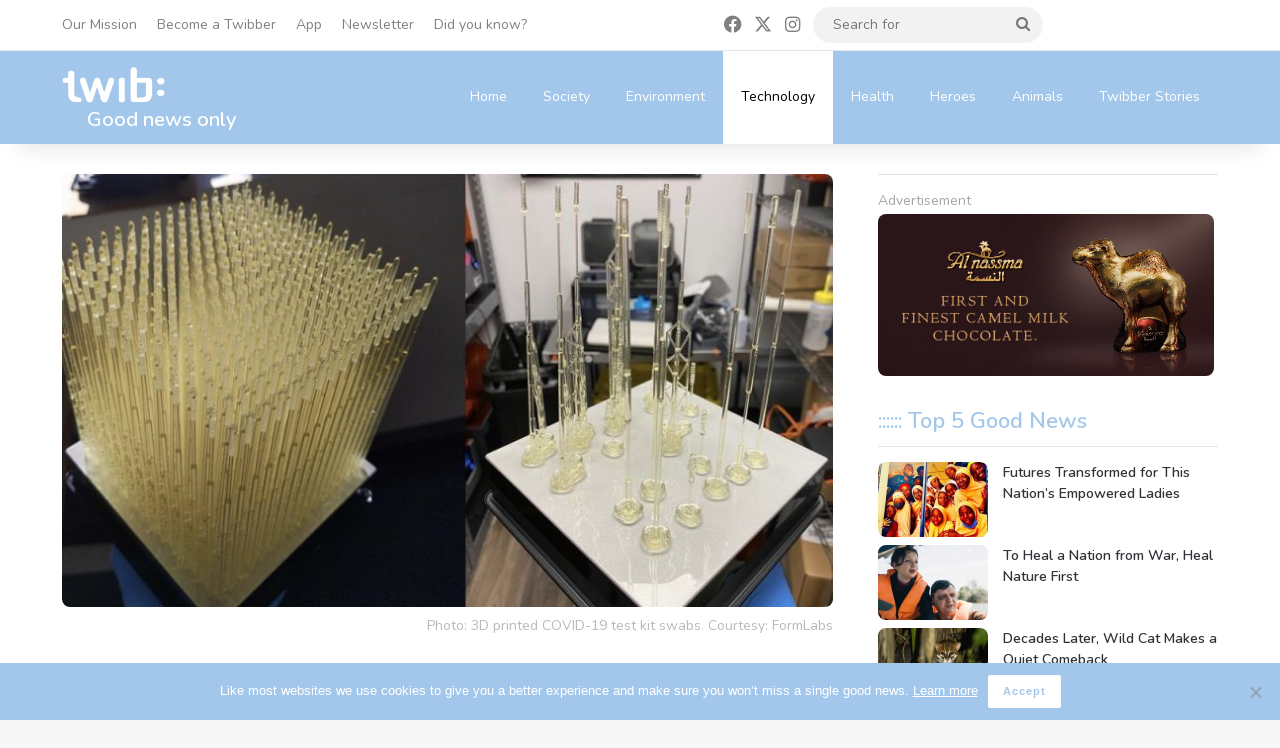

--- FILE ---
content_type: text/html; charset=UTF-8
request_url: https://www.twib.news/3d-makers-print-face-masks-test-swabs-coronavirus/
body_size: 21954
content:
<!DOCTYPE html>
<html lang="en" class="" data-skin="light" prefix="og: http://ogp.me/ns#">
<head>
	<meta charset="UTF-8" />
	<link rel="profile" href="https://gmpg.org/xfn/11" />
	<title>Corona: 3D Makers Help Hospitals, Print Face Masks and Test Swabs | twib.news</title>

<meta http-equiv='x-dns-prefetch-control' content='on'>
<link rel='dns-prefetch' href='//cdnjs.cloudflare.com' />
<link rel='dns-prefetch' href='//ajax.googleapis.com' />
<link rel='dns-prefetch' href='//fonts.googleapis.com' />
<link rel='dns-prefetch' href='//fonts.gstatic.com' />
<link rel='dns-prefetch' href='//s.gravatar.com' />
<link rel='dns-prefetch' href='//www.google-analytics.com' />
<link rel='preload' as='script' href='https://ajax.googleapis.com/ajax/libs/webfont/1/webfont.js'>

<!-- Open Graph Meta Tags generated by Blog2Social 872 - https://www.blog2social.com -->
<meta property="og:title" content="Corona: 3D Makers Help Hospitals, Print Face Masks and Test Swabs"/>
<meta property="og:description" content="The coronavirus outbreak in the United States has caused a surge in demand of medical supplies, so hospitals are looking at 3D manufacturers for help in mass-printing face shields and nasal swabs."/>
<meta property="og:url" content="/3d-makers-print-face-masks-test-swabs-coronavirus/"/>
<meta property="og:image" content="https://www.twib.news/wp-content/uploads/2020/04/cropped-test_kit_swabs-780x470-1.jpg"/>
<meta property="og:image:width" content="780" />
<meta property="og:image:height" content="438" />
<meta property="og:image:type" content="image/jpeg" />
<meta property="og:type" content="article"/>
<meta property="og:article:published_time" content="2020-04-04 12:00:00"/>
<meta property="og:article:modified_time" content="2020-04-03 17:41:47"/>
<meta property="og:article:tag" content="3D"/>
<meta property="og:article:tag" content="Coronavirus"/>
<!-- Open Graph Meta Tags generated by Blog2Social 872 - https://www.blog2social.com -->

<!-- Twitter Card generated by Blog2Social 872 - https://www.blog2social.com -->
<meta name="twitter:card" content="summary">
<meta name="twitter:title" content="Corona: 3D Makers Help Hospitals, Print Face Masks and Test Swabs"/>
<meta name="twitter:description" content="The coronavirus outbreak in the United States has caused a surge in demand of medical supplies, so hospitals are looking at 3D manufacturers for help in mass-printing face shields and nasal swabs."/>
<meta name="twitter:image" content="https://www.twib.news/wp-content/uploads/2020/04/cropped-test_kit_swabs-780x470-1.jpg"/>
<!-- Twitter Card generated by Blog2Social 872 - https://www.blog2social.com -->
<meta name="author" content="Rita"/>
<meta name="description" content="The coronavirus outbreak in the United States has caused a surge in demand of medical supplies, so hospitals are looking at 3D manufacturers for help in mass-printing face shields and nasal swabs.">
<meta name="robots" content="index, follow, max-snippet:-1, max-image-preview:large, max-video-preview:-1">
<link rel="canonical" href="https://www.twib.news/3d-makers-print-face-masks-test-swabs-coronavirus/">
<meta property="og:url" content="https://www.twib.news/3d-makers-print-face-masks-test-swabs-coronavirus/">
<meta property="og:site_name" content="twib.news">
<meta property="og:locale" content="en">
<meta property="og:type" content="article">
<meta property="article:author" content="https://www.facebook.com/twib.news">
<meta property="article:publisher" content="https://www.facebook.com/twib.news">
<meta property="article:section" content="Technology">
<meta property="article:tag" content="3D">
<meta property="article:tag" content="Coronavirus">
<meta property="og:title" content="Corona: 3D Makers Help Hospitals, Print Face Masks and Test Swabs | twib.news">
<meta property="og:description" content="The coronavirus outbreak in the United States has caused a surge in demand of medical supplies, so hospitals are looking at 3D manufacturers for help in mass-printing face shields and nasal swabs.">
<meta property="og:image" content="https://www.twib.news/wp-content/uploads/2020/04/cropped-test_kit_swabs-780x470-1.jpg">
<meta property="og:image:secure_url" content="https://www.twib.news/wp-content/uploads/2020/04/cropped-test_kit_swabs-780x470-1.jpg">
<meta property="og:image:width" content="780">
<meta property="og:image:height" content="438">
<meta name="twitter:card" content="summary">
<meta name="twitter:site" content="@twibnews">
<meta name="twitter:creator" content="@twibnews">
<meta name="twitter:title" content="Corona: 3D Makers Help Hospitals, Print Face Masks and Test Swabs | twib.news">
<meta name="twitter:description" content="The coronavirus outbreak in the United States has caused a surge in demand of medical supplies, so hospitals are looking at 3D manufacturers for help in mass-printing face shields and nasal swabs.">
<meta name="twitter:image" content="https://www.twib.news/wp-content/uploads/2020/04/cropped-test_kit_swabs-780x470-1.jpg">
<link rel='dns-prefetch' href='//www.googletagmanager.com' />
<link rel="alternate" type="application/rss+xml" title="twib.news &raquo; Feed" href="https://www.twib.news/feed/" />
<link rel="alternate" type="application/rss+xml" title="twib.news &raquo; Comments Feed" href="https://www.twib.news/comments/feed/" />

		<style type="text/css">
			:root{				
			--tie-preset-gradient-1: linear-gradient(135deg, rgba(6, 147, 227, 1) 0%, rgb(155, 81, 224) 100%);
			--tie-preset-gradient-2: linear-gradient(135deg, rgb(122, 220, 180) 0%, rgb(0, 208, 130) 100%);
			--tie-preset-gradient-3: linear-gradient(135deg, rgba(252, 185, 0, 1) 0%, rgba(255, 105, 0, 1) 100%);
			--tie-preset-gradient-4: linear-gradient(135deg, rgba(255, 105, 0, 1) 0%, rgb(207, 46, 46) 100%);
			--tie-preset-gradient-5: linear-gradient(135deg, rgb(238, 238, 238) 0%, rgb(169, 184, 195) 100%);
			--tie-preset-gradient-6: linear-gradient(135deg, rgb(74, 234, 220) 0%, rgb(151, 120, 209) 20%, rgb(207, 42, 186) 40%, rgb(238, 44, 130) 60%, rgb(251, 105, 98) 80%, rgb(254, 248, 76) 100%);
			--tie-preset-gradient-7: linear-gradient(135deg, rgb(255, 206, 236) 0%, rgb(152, 150, 240) 100%);
			--tie-preset-gradient-8: linear-gradient(135deg, rgb(254, 205, 165) 0%, rgb(254, 45, 45) 50%, rgb(107, 0, 62) 100%);
			--tie-preset-gradient-9: linear-gradient(135deg, rgb(255, 203, 112) 0%, rgb(199, 81, 192) 50%, rgb(65, 88, 208) 100%);
			--tie-preset-gradient-10: linear-gradient(135deg, rgb(255, 245, 203) 0%, rgb(182, 227, 212) 50%, rgb(51, 167, 181) 100%);
			--tie-preset-gradient-11: linear-gradient(135deg, rgb(202, 248, 128) 0%, rgb(113, 206, 126) 100%);
			--tie-preset-gradient-12: linear-gradient(135deg, rgb(2, 3, 129) 0%, rgb(40, 116, 252) 100%);
			--tie-preset-gradient-13: linear-gradient(135deg, #4D34FA, #ad34fa);
			--tie-preset-gradient-14: linear-gradient(135deg, #0057FF, #31B5FF);
			--tie-preset-gradient-15: linear-gradient(135deg, #FF007A, #FF81BD);
			--tie-preset-gradient-16: linear-gradient(135deg, #14111E, #4B4462);
			--tie-preset-gradient-17: linear-gradient(135deg, #F32758, #FFC581);

			
					--main-nav-background: #FFFFFF;
					--main-nav-secondry-background: rgba(0,0,0,0.03);
					--main-nav-primary-color: #0088ff;
					--main-nav-contrast-primary-color: #FFFFFF;
					--main-nav-text-color: #2c2f34;
					--main-nav-secondry-text-color: rgba(0,0,0,0.5);
					--main-nav-main-border-color: rgba(0,0,0,0.1);
					--main-nav-secondry-border-color: rgba(0,0,0,0.08);
				
			}
		</style>
	<link rel="alternate" title="oEmbed (JSON)" type="application/json+oembed" href="https://www.twib.news/wp-json/oembed/1.0/embed?url=https%3A%2F%2Fwww.twib.news%2F3d-makers-print-face-masks-test-swabs-coronavirus%2F" />
<link rel="alternate" title="oEmbed (XML)" type="text/xml+oembed" href="https://www.twib.news/wp-json/oembed/1.0/embed?url=https%3A%2F%2Fwww.twib.news%2F3d-makers-print-face-masks-test-swabs-coronavirus%2F&#038;format=xml" />

<meta property="og:title" content="Corona: 3D Makers Help Hospitals, Print Face Masks and Test Swabs - twib.news" />
<meta property="og:type" content="article" />
<meta property="og:description" content="The coronavirus outbreak in the United States has caused a surge in demand of medical supplies, so h" />
<meta property="og:url" content="https://www.twib.news/3d-makers-print-face-masks-test-swabs-coronavirus/" />
<meta property="og:site_name" content="twib.news" />
<meta property="og:image" content="https://www.twib.news/wp-content/uploads/2020/04/cropped-test_kit_swabs-780x470-1.jpg" />
<meta name="viewport" content="width=device-width, initial-scale=1.0" /><style id='wp-img-auto-sizes-contain-inline-css' type='text/css'>
img:is([sizes=auto i],[sizes^="auto," i]){contain-intrinsic-size:3000px 1500px}
/*# sourceURL=wp-img-auto-sizes-contain-inline-css */
</style>
<style id='wp-emoji-styles-inline-css' type='text/css'>

	img.wp-smiley, img.emoji {
		display: inline !important;
		border: none !important;
		box-shadow: none !important;
		height: 1em !important;
		width: 1em !important;
		margin: 0 0.07em !important;
		vertical-align: -0.1em !important;
		background: none !important;
		padding: 0 !important;
	}
/*# sourceURL=wp-emoji-styles-inline-css */
</style>
<style id='wp-block-library-inline-css' type='text/css'>
:root{--wp-block-synced-color:#7a00df;--wp-block-synced-color--rgb:122,0,223;--wp-bound-block-color:var(--wp-block-synced-color);--wp-editor-canvas-background:#ddd;--wp-admin-theme-color:#007cba;--wp-admin-theme-color--rgb:0,124,186;--wp-admin-theme-color-darker-10:#006ba1;--wp-admin-theme-color-darker-10--rgb:0,107,160.5;--wp-admin-theme-color-darker-20:#005a87;--wp-admin-theme-color-darker-20--rgb:0,90,135;--wp-admin-border-width-focus:2px}@media (min-resolution:192dpi){:root{--wp-admin-border-width-focus:1.5px}}.wp-element-button{cursor:pointer}:root .has-very-light-gray-background-color{background-color:#eee}:root .has-very-dark-gray-background-color{background-color:#313131}:root .has-very-light-gray-color{color:#eee}:root .has-very-dark-gray-color{color:#313131}:root .has-vivid-green-cyan-to-vivid-cyan-blue-gradient-background{background:linear-gradient(135deg,#00d084,#0693e3)}:root .has-purple-crush-gradient-background{background:linear-gradient(135deg,#34e2e4,#4721fb 50%,#ab1dfe)}:root .has-hazy-dawn-gradient-background{background:linear-gradient(135deg,#faaca8,#dad0ec)}:root .has-subdued-olive-gradient-background{background:linear-gradient(135deg,#fafae1,#67a671)}:root .has-atomic-cream-gradient-background{background:linear-gradient(135deg,#fdd79a,#004a59)}:root .has-nightshade-gradient-background{background:linear-gradient(135deg,#330968,#31cdcf)}:root .has-midnight-gradient-background{background:linear-gradient(135deg,#020381,#2874fc)}:root{--wp--preset--font-size--normal:16px;--wp--preset--font-size--huge:42px}.has-regular-font-size{font-size:1em}.has-larger-font-size{font-size:2.625em}.has-normal-font-size{font-size:var(--wp--preset--font-size--normal)}.has-huge-font-size{font-size:var(--wp--preset--font-size--huge)}.has-text-align-center{text-align:center}.has-text-align-left{text-align:left}.has-text-align-right{text-align:right}.has-fit-text{white-space:nowrap!important}#end-resizable-editor-section{display:none}.aligncenter{clear:both}.items-justified-left{justify-content:flex-start}.items-justified-center{justify-content:center}.items-justified-right{justify-content:flex-end}.items-justified-space-between{justify-content:space-between}.screen-reader-text{border:0;clip-path:inset(50%);height:1px;margin:-1px;overflow:hidden;padding:0;position:absolute;width:1px;word-wrap:normal!important}.screen-reader-text:focus{background-color:#ddd;clip-path:none;color:#444;display:block;font-size:1em;height:auto;left:5px;line-height:normal;padding:15px 23px 14px;text-decoration:none;top:5px;width:auto;z-index:100000}html :where(.has-border-color){border-style:solid}html :where([style*=border-top-color]){border-top-style:solid}html :where([style*=border-right-color]){border-right-style:solid}html :where([style*=border-bottom-color]){border-bottom-style:solid}html :where([style*=border-left-color]){border-left-style:solid}html :where([style*=border-width]){border-style:solid}html :where([style*=border-top-width]){border-top-style:solid}html :where([style*=border-right-width]){border-right-style:solid}html :where([style*=border-bottom-width]){border-bottom-style:solid}html :where([style*=border-left-width]){border-left-style:solid}html :where(img[class*=wp-image-]){height:auto;max-width:100%}:where(figure){margin:0 0 1em}html :where(.is-position-sticky){--wp-admin--admin-bar--position-offset:var(--wp-admin--admin-bar--height,0px)}@media screen and (max-width:600px){html :where(.is-position-sticky){--wp-admin--admin-bar--position-offset:0px}}

/*# sourceURL=wp-block-library-inline-css */
</style><style id='wp-block-paragraph-inline-css' type='text/css'>
.is-small-text{font-size:.875em}.is-regular-text{font-size:1em}.is-large-text{font-size:2.25em}.is-larger-text{font-size:3em}.has-drop-cap:not(:focus):first-letter{float:left;font-size:8.4em;font-style:normal;font-weight:100;line-height:.68;margin:.05em .1em 0 0;text-transform:uppercase}body.rtl .has-drop-cap:not(:focus):first-letter{float:none;margin-left:.1em}p.has-drop-cap.has-background{overflow:hidden}:root :where(p.has-background){padding:1.25em 2.375em}:where(p.has-text-color:not(.has-link-color)) a{color:inherit}p.has-text-align-left[style*="writing-mode:vertical-lr"],p.has-text-align-right[style*="writing-mode:vertical-rl"]{rotate:180deg}
/*# sourceURL=https://www.twib.news/wp-includes/blocks/paragraph/style.min.css */
</style>
<style id='wp-block-quote-inline-css' type='text/css'>
.wp-block-quote{box-sizing:border-box;overflow-wrap:break-word}.wp-block-quote.is-large:where(:not(.is-style-plain)),.wp-block-quote.is-style-large:where(:not(.is-style-plain)){margin-bottom:1em;padding:0 1em}.wp-block-quote.is-large:where(:not(.is-style-plain)) p,.wp-block-quote.is-style-large:where(:not(.is-style-plain)) p{font-size:1.5em;font-style:italic;line-height:1.6}.wp-block-quote.is-large:where(:not(.is-style-plain)) cite,.wp-block-quote.is-large:where(:not(.is-style-plain)) footer,.wp-block-quote.is-style-large:where(:not(.is-style-plain)) cite,.wp-block-quote.is-style-large:where(:not(.is-style-plain)) footer{font-size:1.125em;text-align:right}.wp-block-quote>cite{display:block}
/*# sourceURL=https://www.twib.news/wp-includes/blocks/quote/style.min.css */
</style>
<style id='wp-block-quote-theme-inline-css' type='text/css'>
.wp-block-quote{border-left:.25em solid;margin:0 0 1.75em;padding-left:1em}.wp-block-quote cite,.wp-block-quote footer{color:currentColor;font-size:.8125em;font-style:normal;position:relative}.wp-block-quote:where(.has-text-align-right){border-left:none;border-right:.25em solid;padding-left:0;padding-right:1em}.wp-block-quote:where(.has-text-align-center){border:none;padding-left:0}.wp-block-quote.is-large,.wp-block-quote.is-style-large,.wp-block-quote:where(.is-style-plain){border:none}
/*# sourceURL=https://www.twib.news/wp-includes/blocks/quote/theme.min.css */
</style>
<style id='global-styles-inline-css' type='text/css'>
:root{--wp--preset--aspect-ratio--square: 1;--wp--preset--aspect-ratio--4-3: 4/3;--wp--preset--aspect-ratio--3-4: 3/4;--wp--preset--aspect-ratio--3-2: 3/2;--wp--preset--aspect-ratio--2-3: 2/3;--wp--preset--aspect-ratio--16-9: 16/9;--wp--preset--aspect-ratio--9-16: 9/16;--wp--preset--color--black: #000000;--wp--preset--color--cyan-bluish-gray: #abb8c3;--wp--preset--color--white: #ffffff;--wp--preset--color--pale-pink: #f78da7;--wp--preset--color--vivid-red: #cf2e2e;--wp--preset--color--luminous-vivid-orange: #ff6900;--wp--preset--color--luminous-vivid-amber: #fcb900;--wp--preset--color--light-green-cyan: #7bdcb5;--wp--preset--color--vivid-green-cyan: #00d084;--wp--preset--color--pale-cyan-blue: #8ed1fc;--wp--preset--color--vivid-cyan-blue: #0693e3;--wp--preset--color--vivid-purple: #9b51e0;--wp--preset--color--global-color: #a2c7eb;--wp--preset--gradient--vivid-cyan-blue-to-vivid-purple: linear-gradient(135deg,rgb(6,147,227) 0%,rgb(155,81,224) 100%);--wp--preset--gradient--light-green-cyan-to-vivid-green-cyan: linear-gradient(135deg,rgb(122,220,180) 0%,rgb(0,208,130) 100%);--wp--preset--gradient--luminous-vivid-amber-to-luminous-vivid-orange: linear-gradient(135deg,rgb(252,185,0) 0%,rgb(255,105,0) 100%);--wp--preset--gradient--luminous-vivid-orange-to-vivid-red: linear-gradient(135deg,rgb(255,105,0) 0%,rgb(207,46,46) 100%);--wp--preset--gradient--very-light-gray-to-cyan-bluish-gray: linear-gradient(135deg,rgb(238,238,238) 0%,rgb(169,184,195) 100%);--wp--preset--gradient--cool-to-warm-spectrum: linear-gradient(135deg,rgb(74,234,220) 0%,rgb(151,120,209) 20%,rgb(207,42,186) 40%,rgb(238,44,130) 60%,rgb(251,105,98) 80%,rgb(254,248,76) 100%);--wp--preset--gradient--blush-light-purple: linear-gradient(135deg,rgb(255,206,236) 0%,rgb(152,150,240) 100%);--wp--preset--gradient--blush-bordeaux: linear-gradient(135deg,rgb(254,205,165) 0%,rgb(254,45,45) 50%,rgb(107,0,62) 100%);--wp--preset--gradient--luminous-dusk: linear-gradient(135deg,rgb(255,203,112) 0%,rgb(199,81,192) 50%,rgb(65,88,208) 100%);--wp--preset--gradient--pale-ocean: linear-gradient(135deg,rgb(255,245,203) 0%,rgb(182,227,212) 50%,rgb(51,167,181) 100%);--wp--preset--gradient--electric-grass: linear-gradient(135deg,rgb(202,248,128) 0%,rgb(113,206,126) 100%);--wp--preset--gradient--midnight: linear-gradient(135deg,rgb(2,3,129) 0%,rgb(40,116,252) 100%);--wp--preset--font-size--small: 13px;--wp--preset--font-size--medium: 20px;--wp--preset--font-size--large: 36px;--wp--preset--font-size--x-large: 42px;--wp--preset--spacing--20: 0.44rem;--wp--preset--spacing--30: 0.67rem;--wp--preset--spacing--40: 1rem;--wp--preset--spacing--50: 1.5rem;--wp--preset--spacing--60: 2.25rem;--wp--preset--spacing--70: 3.38rem;--wp--preset--spacing--80: 5.06rem;--wp--preset--shadow--natural: 6px 6px 9px rgba(0, 0, 0, 0.2);--wp--preset--shadow--deep: 12px 12px 50px rgba(0, 0, 0, 0.4);--wp--preset--shadow--sharp: 6px 6px 0px rgba(0, 0, 0, 0.2);--wp--preset--shadow--outlined: 6px 6px 0px -3px rgb(255, 255, 255), 6px 6px rgb(0, 0, 0);--wp--preset--shadow--crisp: 6px 6px 0px rgb(0, 0, 0);}:where(.is-layout-flex){gap: 0.5em;}:where(.is-layout-grid){gap: 0.5em;}body .is-layout-flex{display: flex;}.is-layout-flex{flex-wrap: wrap;align-items: center;}.is-layout-flex > :is(*, div){margin: 0;}body .is-layout-grid{display: grid;}.is-layout-grid > :is(*, div){margin: 0;}:where(.wp-block-columns.is-layout-flex){gap: 2em;}:where(.wp-block-columns.is-layout-grid){gap: 2em;}:where(.wp-block-post-template.is-layout-flex){gap: 1.25em;}:where(.wp-block-post-template.is-layout-grid){gap: 1.25em;}.has-black-color{color: var(--wp--preset--color--black) !important;}.has-cyan-bluish-gray-color{color: var(--wp--preset--color--cyan-bluish-gray) !important;}.has-white-color{color: var(--wp--preset--color--white) !important;}.has-pale-pink-color{color: var(--wp--preset--color--pale-pink) !important;}.has-vivid-red-color{color: var(--wp--preset--color--vivid-red) !important;}.has-luminous-vivid-orange-color{color: var(--wp--preset--color--luminous-vivid-orange) !important;}.has-luminous-vivid-amber-color{color: var(--wp--preset--color--luminous-vivid-amber) !important;}.has-light-green-cyan-color{color: var(--wp--preset--color--light-green-cyan) !important;}.has-vivid-green-cyan-color{color: var(--wp--preset--color--vivid-green-cyan) !important;}.has-pale-cyan-blue-color{color: var(--wp--preset--color--pale-cyan-blue) !important;}.has-vivid-cyan-blue-color{color: var(--wp--preset--color--vivid-cyan-blue) !important;}.has-vivid-purple-color{color: var(--wp--preset--color--vivid-purple) !important;}.has-black-background-color{background-color: var(--wp--preset--color--black) !important;}.has-cyan-bluish-gray-background-color{background-color: var(--wp--preset--color--cyan-bluish-gray) !important;}.has-white-background-color{background-color: var(--wp--preset--color--white) !important;}.has-pale-pink-background-color{background-color: var(--wp--preset--color--pale-pink) !important;}.has-vivid-red-background-color{background-color: var(--wp--preset--color--vivid-red) !important;}.has-luminous-vivid-orange-background-color{background-color: var(--wp--preset--color--luminous-vivid-orange) !important;}.has-luminous-vivid-amber-background-color{background-color: var(--wp--preset--color--luminous-vivid-amber) !important;}.has-light-green-cyan-background-color{background-color: var(--wp--preset--color--light-green-cyan) !important;}.has-vivid-green-cyan-background-color{background-color: var(--wp--preset--color--vivid-green-cyan) !important;}.has-pale-cyan-blue-background-color{background-color: var(--wp--preset--color--pale-cyan-blue) !important;}.has-vivid-cyan-blue-background-color{background-color: var(--wp--preset--color--vivid-cyan-blue) !important;}.has-vivid-purple-background-color{background-color: var(--wp--preset--color--vivid-purple) !important;}.has-black-border-color{border-color: var(--wp--preset--color--black) !important;}.has-cyan-bluish-gray-border-color{border-color: var(--wp--preset--color--cyan-bluish-gray) !important;}.has-white-border-color{border-color: var(--wp--preset--color--white) !important;}.has-pale-pink-border-color{border-color: var(--wp--preset--color--pale-pink) !important;}.has-vivid-red-border-color{border-color: var(--wp--preset--color--vivid-red) !important;}.has-luminous-vivid-orange-border-color{border-color: var(--wp--preset--color--luminous-vivid-orange) !important;}.has-luminous-vivid-amber-border-color{border-color: var(--wp--preset--color--luminous-vivid-amber) !important;}.has-light-green-cyan-border-color{border-color: var(--wp--preset--color--light-green-cyan) !important;}.has-vivid-green-cyan-border-color{border-color: var(--wp--preset--color--vivid-green-cyan) !important;}.has-pale-cyan-blue-border-color{border-color: var(--wp--preset--color--pale-cyan-blue) !important;}.has-vivid-cyan-blue-border-color{border-color: var(--wp--preset--color--vivid-cyan-blue) !important;}.has-vivid-purple-border-color{border-color: var(--wp--preset--color--vivid-purple) !important;}.has-vivid-cyan-blue-to-vivid-purple-gradient-background{background: var(--wp--preset--gradient--vivid-cyan-blue-to-vivid-purple) !important;}.has-light-green-cyan-to-vivid-green-cyan-gradient-background{background: var(--wp--preset--gradient--light-green-cyan-to-vivid-green-cyan) !important;}.has-luminous-vivid-amber-to-luminous-vivid-orange-gradient-background{background: var(--wp--preset--gradient--luminous-vivid-amber-to-luminous-vivid-orange) !important;}.has-luminous-vivid-orange-to-vivid-red-gradient-background{background: var(--wp--preset--gradient--luminous-vivid-orange-to-vivid-red) !important;}.has-very-light-gray-to-cyan-bluish-gray-gradient-background{background: var(--wp--preset--gradient--very-light-gray-to-cyan-bluish-gray) !important;}.has-cool-to-warm-spectrum-gradient-background{background: var(--wp--preset--gradient--cool-to-warm-spectrum) !important;}.has-blush-light-purple-gradient-background{background: var(--wp--preset--gradient--blush-light-purple) !important;}.has-blush-bordeaux-gradient-background{background: var(--wp--preset--gradient--blush-bordeaux) !important;}.has-luminous-dusk-gradient-background{background: var(--wp--preset--gradient--luminous-dusk) !important;}.has-pale-ocean-gradient-background{background: var(--wp--preset--gradient--pale-ocean) !important;}.has-electric-grass-gradient-background{background: var(--wp--preset--gradient--electric-grass) !important;}.has-midnight-gradient-background{background: var(--wp--preset--gradient--midnight) !important;}.has-small-font-size{font-size: var(--wp--preset--font-size--small) !important;}.has-medium-font-size{font-size: var(--wp--preset--font-size--medium) !important;}.has-large-font-size{font-size: var(--wp--preset--font-size--large) !important;}.has-x-large-font-size{font-size: var(--wp--preset--font-size--x-large) !important;}
/*# sourceURL=global-styles-inline-css */
</style>

<style id='classic-theme-styles-inline-css' type='text/css'>
/*! This file is auto-generated */
.wp-block-button__link{color:#fff;background-color:#32373c;border-radius:9999px;box-shadow:none;text-decoration:none;padding:calc(.667em + 2px) calc(1.333em + 2px);font-size:1.125em}.wp-block-file__button{background:#32373c;color:#fff;text-decoration:none}
/*# sourceURL=/wp-includes/css/classic-themes.min.css */
</style>
<link rel='stylesheet' id='contact-form-7-css' href='https://www.twib.news/wp-content/plugins/contact-form-7/includes/css/styles.css?ver=6.1.4' type='text/css' media='all' />
<link rel='stylesheet' id='cookie-notice-front-css' href='https://www.twib.news/wp-content/plugins/cookie-notice/css/front.min.css?ver=2.5.10' type='text/css' media='all' />
<link rel='stylesheet' id='rs-plugin-settings-css' href='https://www.twib.news/wp-content/plugins/revslider/public/assets/css/rs6.css?ver=6.3.9' type='text/css' media='all' />
<style id='rs-plugin-settings-inline-css' type='text/css'>
#rs-demo-id {}
/*# sourceURL=rs-plugin-settings-inline-css */
</style>
<link rel='stylesheet' id='heateor_sss_frontend_css-css' href='https://www.twib.news/wp-content/plugins/sassy-social-share/public/css/sassy-social-share-public.css?ver=3.3.79' type='text/css' media='all' />
<style id='heateor_sss_frontend_css-inline-css' type='text/css'>
.heateor_sss_button_instagram span.heateor_sss_svg,a.heateor_sss_instagram span.heateor_sss_svg{background:radial-gradient(circle at 30% 107%,#fdf497 0,#fdf497 5%,#fd5949 45%,#d6249f 60%,#285aeb 90%)}div.heateor_sss_horizontal_sharing a.heateor_sss_button_instagram span{background:#fff!important;}div.heateor_sss_standard_follow_icons_container a.heateor_sss_button_instagram span{background:#fff}div.heateor_sss_horizontal_sharing a.heateor_sss_button_instagram span:hover{background:#A3C7EB!important;}div.heateor_sss_standard_follow_icons_container a.heateor_sss_button_instagram span:hover{background:#A3C7EB}.heateor_sss_horizontal_sharing .heateor_sss_svg,.heateor_sss_standard_follow_icons_container .heateor_sss_svg{background-color:#fff!important;background:#fff!important;color:#b9b9b9;border-width:2px;border-style:solid;border-color:#b9b9b9}div.heateor_sss_horizontal_sharing span.heateor_sss_svg svg:hover path:not(.heateor_sss_no_fill),div.heateor_sss_horizontal_sharing span.heateor_sss_svg svg:hover ellipse, div.heateor_sss_horizontal_sharing span.heateor_sss_svg svg:hover circle, div.heateor_sss_horizontal_sharing span.heateor_sss_svg svg:hover polygon, div.heateor_sss_horizontal_sharing span.heateor_sss_svg svg:hover rect:not(.heateor_sss_no_fill){fill:#fff}div.heateor_sss_horizontal_sharing span.heateor_sss_svg svg:hover path.heateor_sss_svg_stroke, div.heateor_sss_horizontal_sharing span.heateor_sss_svg svg:hover rect.heateor_sss_svg_stroke{stroke:#fff}.heateor_sss_horizontal_sharing span.heateor_sss_svg:hover,.heateor_sss_standard_follow_icons_container span.heateor_sss_svg:hover{background-color:#A3C7EB!important;background:#A3C7EB!importantcolor:#fff;border-color:#A3C7EB;}.heateor_sss_vertical_sharing span.heateor_sss_svg,.heateor_sss_floating_follow_icons_container span.heateor_sss_svg{color:#fff;border-width:2px;border-style:solid;border-color:#b9b9b9;}div.heateor_sss_vertical_sharing span.heateor_sss_svg svg:hover path:not(.heateor_sss_no_fill),div.heateor_sss_vertical_sharing span.heateor_sss_svg svg:hover ellipse, div.heateor_sss_vertical_sharing span.heateor_sss_svg svg:hover circle, div.heateor_sss_vertical_sharing span.heateor_sss_svg svg:hover polygon{fill:#fff}div.heateor_sss_vertical_sharing span.heateor_sss_svg svg:hover path.heateor_sss_svg_stroke{stroke:#fff}.heateor_sss_vertical_sharing span.heateor_sss_svg:hover,.heateor_sss_floating_follow_icons_container span.heateor_sss_svg:hover{color:#fff;border-color:#A3C7EB;}@media screen and (max-width:783px) {.heateor_sss_vertical_sharing{display:none!important}}div.heateor_sss_horizontal_sharing div {
float:left;
line-height:40px;
margin: 0 6px 0 0;
font-weight: normal !important;
color: #b9b9b9;
}


div.heateor_sss_horizontal_sharing ul.heateor_sss_sharing_ul{
float:left;
}

.share-text {
float:left;
font-size: 16px;
color: #b9b9b9;
padding: 9px 9px 0 0;
}

#sassy-share {
padding: 0 0 40px 0;
}
/*# sourceURL=heateor_sss_frontend_css-inline-css */
</style>
<link rel='stylesheet' id='tie-css-base-css' href='https://www.twib.news/wp-content/themes/twib/assets/css/base.min.css?ver=7.6.3' type='text/css' media='all' />
<link rel='stylesheet' id='tie-css-styles-css' href='https://www.twib.news/wp-content/themes/twib/assets/css/style.min.css?ver=7.6.3' type='text/css' media='all' />
<link rel='stylesheet' id='tie-css-widgets-css' href='https://www.twib.news/wp-content/themes/twib/assets/css/widgets.min.css?ver=7.6.3' type='text/css' media='all' />
<link rel='stylesheet' id='tie-css-helpers-css' href='https://www.twib.news/wp-content/themes/twib/assets/css/helpers.min.css?ver=7.6.3' type='text/css' media='all' />
<link rel='stylesheet' id='tie-fontawesome5-css' href='https://www.twib.news/wp-content/themes/twib/assets/css/fontawesome.css?ver=7.6.3' type='text/css' media='all' />
<link rel='stylesheet' id='tie-css-ilightbox-css' href='https://www.twib.news/wp-content/themes/twib/assets/ilightbox/dark-skin/skin.css?ver=7.6.3' type='text/css' media='all' />
<link rel='stylesheet' id='tie-css-shortcodes-css' href='https://www.twib.news/wp-content/themes/twib/assets/css/plugins/shortcodes.min.css?ver=7.6.3' type='text/css' media='all' />
<link rel='stylesheet' id='tie-css-single-css' href='https://www.twib.news/wp-content/themes/twib/assets/css/single.min.css?ver=7.6.3' type='text/css' media='all' />
<link rel='stylesheet' id='tie-css-print-css' href='https://www.twib.news/wp-content/themes/twib/assets/css/print.css?ver=7.6.3' type='text/css' media='print' />
<link rel='stylesheet' id='tie-theme-child-css-css' href='https://www.twib.news/wp-content/themes/twib-child/style.css?ver=7e730f8dac1020a73aa9fa88e78b3b12' type='text/css' media='all' />
<style id='tie-theme-child-css-inline-css' type='text/css'>
.wf-active body{font-family: 'Nunito';}.wf-active .logo-text,.wf-active h1,.wf-active h2,.wf-active h3,.wf-active h4,.wf-active h5,.wf-active h6,.wf-active .the-subtitle{font-family: 'Nunito';}.wf-active #main-nav .main-menu > ul > li > a{font-family: 'Nunito';}.wf-active blockquote p{font-family: 'Nunito';}body{font-size: 14px;}#top-nav .top-menu > ul > li > a{}#top-nav{line-height: 3.5em}#main-nav .main-menu > ul > li > a{text-transform: uppercase;}:root:root{--brand-color: #a2c7eb;--dark-brand-color: #7095b9;--bright-color: #FFFFFF;--base-color: #2c2f34;}#reading-position-indicator{box-shadow: 0 0 10px rgba( 162,199,235,0.7);}:root:root{--brand-color: #a2c7eb;--dark-brand-color: #7095b9;--bright-color: #FFFFFF;--base-color: #2c2f34;}#reading-position-indicator{box-shadow: 0 0 10px rgba( 162,199,235,0.7);}#header-notification-bar{background: var( --tie-preset-gradient-13 );}#header-notification-bar{--tie-buttons-color: #FFFFFF;--tie-buttons-border-color: #FFFFFF;--tie-buttons-hover-color: #e1e1e1;--tie-buttons-hover-text: #000000;}#header-notification-bar{--tie-buttons-text: #000000;}#main-nav,#main-nav .menu-sub-content,#main-nav .comp-sub-menu,#main-nav ul.cats-vertical li a.is-active,#main-nav ul.cats-vertical li a:hover,#autocomplete-suggestions.search-in-main-nav{background-color: #a2c7eb;}#main-nav{border-width: 0;}#theme-header #main-nav:not(.fixed-nav){bottom: 0;}#main-nav .icon-basecloud-bg:after{color: #a2c7eb;}#autocomplete-suggestions.search-in-main-nav{border-color: rgba(255,255,255,0.07);}.main-nav-boxed #main-nav .main-menu-wrapper{border-width: 0;}#main-nav a:not(:hover),#main-nav a.social-link:not(:hover) span,#main-nav .dropdown-social-icons li a span,#autocomplete-suggestions.search-in-main-nav a{color: #ffffff;}.main-nav,.search-in-main-nav{--main-nav-primary-color: #ffffff;--tie-buttons-color: #ffffff;--tie-buttons-border-color: #ffffff;--tie-buttons-text: #000000;--tie-buttons-hover-color: #e1e1e1;}#main-nav .mega-links-head:after,#main-nav .cats-horizontal a.is-active,#main-nav .cats-horizontal a:hover,#main-nav .spinner > div{background-color: #ffffff;}#main-nav .menu ul li:hover > a,#main-nav .menu ul li.current-menu-item:not(.mega-link-column) > a,#main-nav .components a:hover,#main-nav .components > li:hover > a,#main-nav #search-submit:hover,#main-nav .cats-vertical a.is-active,#main-nav .cats-vertical a:hover,#main-nav .mega-menu .post-meta a:hover,#main-nav .mega-menu .post-box-title a:hover,#autocomplete-suggestions.search-in-main-nav a:hover,#main-nav .spinner-circle:after{color: #ffffff;}#main-nav .menu > li.tie-current-menu > a,#main-nav .menu > li:hover > a,.theme-header #main-nav .mega-menu .cats-horizontal a.is-active,.theme-header #main-nav .mega-menu .cats-horizontal a:hover{color: #000000;}#main-nav .menu > li.tie-current-menu > a:before,#main-nav .menu > li:hover > a:before{border-top-color: #000000;}#main-nav,#main-nav input,#main-nav #search-submit,#main-nav .fa-spinner,#main-nav .comp-sub-menu,#main-nav .tie-weather-widget{color: #ffffff;}#main-nav input::-moz-placeholder{color: #ffffff;}#main-nav input:-moz-placeholder{color: #ffffff;}#main-nav input:-ms-input-placeholder{color: #ffffff;}#main-nav input::-webkit-input-placeholder{color: #ffffff;}#main-nav .mega-menu .post-meta,#main-nav .mega-menu .post-meta a,#autocomplete-suggestions.search-in-main-nav .post-meta{color: rgba(255,255,255,0.6);}#main-nav .weather-icon .icon-cloud,#main-nav .weather-icon .icon-basecloud-bg,#main-nav .weather-icon .icon-cloud-behind{color: #ffffff !important;}#footer{background-color: #a2c7eb;}#site-info{background-color: #ffffff;}#footer .posts-list-counter .posts-list-items li.widget-post-list:before{border-color: #a2c7eb;}#footer .timeline-widget a .date:before{border-color: rgba(162,199,235,0.8);}#footer .footer-boxed-widget-area,#footer textarea,#footer input:not([type=submit]),#footer select,#footer code,#footer kbd,#footer pre,#footer samp,#footer .show-more-button,#footer .slider-links .tie-slider-nav span,#footer #wp-calendar,#footer #wp-calendar tbody td,#footer #wp-calendar thead th,#footer .widget.buddypress .item-options a{border-color: rgba(255,255,255,0.1);}#footer .social-statistics-widget .white-bg li.social-icons-item a,#footer .widget_tag_cloud .tagcloud a,#footer .latest-tweets-widget .slider-links .tie-slider-nav span,#footer .widget_layered_nav_filters a{border-color: rgba(255,255,255,0.1);}#footer .social-statistics-widget .white-bg li:before{background: rgba(255,255,255,0.1);}.site-footer #wp-calendar tbody td{background: rgba(255,255,255,0.02);}#footer .white-bg .social-icons-item a span.followers span,#footer .circle-three-cols .social-icons-item a .followers-num,#footer .circle-three-cols .social-icons-item a .followers-name{color: rgba(255,255,255,0.8);}#footer .timeline-widget ul:before,#footer .timeline-widget a:not(:hover) .date:before{background-color: #84a9cd;}#footer .widget-title,#footer .widget-title a:not(:hover){color: #ffffff;}#footer,#footer textarea,#footer input:not([type='submit']),#footer select,#footer #wp-calendar tbody,#footer .tie-slider-nav li span:not(:hover),#footer .widget_categories li a:before,#footer .widget_product_categories li a:before,#footer .widget_layered_nav li a:before,#footer .widget_archive li a:before,#footer .widget_nav_menu li a:before,#footer .widget_meta li a:before,#footer .widget_pages li a:before,#footer .widget_recent_entries li a:before,#footer .widget_display_forums li a:before,#footer .widget_display_views li a:before,#footer .widget_rss li a:before,#footer .widget_display_stats dt:before,#footer .subscribe-widget-content h3,#footer .about-author .social-icons a:not(:hover) span{color: #ffffff;}#footer post-widget-body .meta-item,#footer .post-meta,#footer .stream-title,#footer.dark-skin .timeline-widget .date,#footer .wp-caption .wp-caption-text,#footer .rss-date{color: rgba(255,255,255,0.7);}#footer input::-moz-placeholder{color: #ffffff;}#footer input:-moz-placeholder{color: #ffffff;}#footer input:-ms-input-placeholder{color: #ffffff;}#footer input::-webkit-input-placeholder{color: #ffffff;}.site-footer.dark-skin a:not(:hover){color: #ffffff;}#site-info,#site-info ul.social-icons li a:not(:hover) span{color: #7c7c7c;}.tie-cat-42,.tie-cat-item-42 > span{background-color:#2ecc71 !important;color:#FFFFFF !important;}.tie-cat-42:after{border-top-color:#2ecc71 !important;}.tie-cat-42:hover{background-color:#10ae53 !important;}.tie-cat-42:hover:after{border-top-color:#10ae53 !important;}.tie-cat-43,.tie-cat-item-43 > span{background-color:#9b59b6 !important;color:#FFFFFF !important;}.tie-cat-43:after{border-top-color:#9b59b6 !important;}.tie-cat-43:hover{background-color:#7d3b98 !important;}.tie-cat-43:hover:after{border-top-color:#7d3b98 !important;}.tie-cat-44,.tie-cat-item-44 > span{background-color:#34495e !important;color:#FFFFFF !important;}.tie-cat-44:after{border-top-color:#34495e !important;}.tie-cat-44:hover{background-color:#162b40 !important;}.tie-cat-44:hover:after{border-top-color:#162b40 !important;}.tie-cat-46,.tie-cat-item-46 > span{background-color:#4CAF50 !important;color:#FFFFFF !important;}.tie-cat-46:after{border-top-color:#4CAF50 !important;}.tie-cat-46:hover{background-color:#2e9132 !important;}.tie-cat-46:hover:after{border-top-color:#2e9132 !important;}.tie-cat-426,.tie-cat-item-426 > span{background-color:#a2c7eb !important;color:#FFFFFF !important;}.tie-cat-426:after{border-top-color:#a2c7eb !important;}.tie-cat-426:hover{background-color:#84a9cd !important;}.tie-cat-426:hover:after{border-top-color:#84a9cd !important;}@media (min-width: 1200px){.container{width: auto;}}.boxed-layout #tie-wrapper,.boxed-layout .fixed-nav{max-width: 1216px;}@media (min-width: 1186px){.container,.wide-next-prev-slider-wrapper .slider-main-container{max-width: 1186px;}}@media (max-width: 991px){.side-aside #mobile-menu .menu > li{border-color: rgba(0,0,0,0.05);}}@media (max-width: 991px){.side-aside.normal-side{background-color: #ffffff;}}.side-aside #mobile-menu li a,.side-aside #mobile-menu .mobile-arrows,.side-aside #mobile-search .search-field{color: #7c7c7c;}#mobile-search .search-field::-moz-placeholder {color: #7c7c7c;}#mobile-search .search-field:-moz-placeholder {color: #7c7c7c;}#mobile-search .search-field:-ms-input-placeholder {color: #7c7c7c;}#mobile-search .search-field::-webkit-input-placeholder {color: #7c7c7c;}@media (max-width: 991px){.tie-btn-close span{color: #7c7c7c;}}.side-aside.dark-skin a.remove:not(:hover)::before,#mobile-social-icons .social-icons-item a:not(:hover) span{color: #a2c7eb!important;}.mobile-header-components li.custom-menu-link > a,#mobile-menu-icon .menu-text{color: #ffffff!important;}#mobile-menu-icon .nav-icon,#mobile-menu-icon .nav-icon:before,#mobile-menu-icon .nav-icon:after{background-color: #ffffff!important;}@media (max-width: 991px) {#theme-header.has-normal-width-logo #logo { margin: 10px 0 24px 0 !important;}}@media only screen and (max-width: 1024px) and (min-width: 768px){a.go-to-top-button.show-top-button { bottom: 15px;}}@media only screen and (max-width: 768px) and (min-width: 0px){#theme-header #logo img { max-width: 90px;}#logo::after { font-size: 18px !important;margin-top: -4px;}.wide-post-box .posts-items li .post-meta { width: 50%;}.container-full .is-first-section .container { padding-left: 0; padding-right: 0;}.container-full .section-item { padding-top: 0;}.full-width .boxed-slider-wrapper .slide { border-radius: 0!important;}.thumb-overlay:after,.first-post-gradient li:first-child .post-thumb:after,.scroll-2-box .post-thumb:after { border-radius: 0!important;}.boxed-slider-wrapper .slide { height: 260px;}.main-slider .thumb-title { font-size: 20px !important;}.top-news-box .container-wrapper .the-global-title { margin-bottom: 2px!important; padding: 10px 0 0 0; border-bottom: 0;}.main-content-row .main-content .mag-box { margin-bottom: 5px;}.twibber { text-align: center; color: #ffffff; margin: 5px 0 20px 0;}a.go-to-top-button.show-top-button { bottom: 15px;}.stream-item-widget img { margin-right: auto; margin-left: auto;}.stream-item-widget .stream-item-widget-content { text-align: center;}#tie-body .the-global-title h3{ display: none;}.wide-post-box .posts-items li { padding: 0 0 12px 0; border-bottom: 1px solid rgba(0,0,0,0.1);}.mag-box .posts-items li:not(:first-child) { margin-top: 18px;}.entry-header .entry-title { font-size: 24px;line-height: 28px;}.main-slider .post-cat,.main-slider .thumb-meta { display: inherit;}.tie-cat-426 { padding: 3px 8px 0 8px !important;}}
/*# sourceURL=tie-theme-child-css-inline-css */
</style>
<script type="text/javascript" id="cookie-notice-front-js-before">
/* <![CDATA[ */
var cnArgs = {"ajaxUrl":"https:\/\/www.twib.news\/wp-admin\/admin-ajax.php","nonce":"d3db25e421","hideEffect":"fade","position":"bottom","onScroll":false,"onScrollOffset":100,"onClick":false,"cookieName":"cookie_notice_accepted","cookieTime":2592000,"cookieTimeRejected":2592000,"globalCookie":false,"redirection":false,"cache":false,"revokeCookies":false,"revokeCookiesOpt":"automatic"};

//# sourceURL=cookie-notice-front-js-before
/* ]]> */
</script>
<script type="text/javascript" src="https://www.twib.news/wp-content/plugins/cookie-notice/js/front.min.js?ver=2.5.10" id="cookie-notice-front-js"></script>
<script type="text/javascript" src="https://www.twib.news/wp-includes/js/jquery/jquery.min.js?ver=3.7.1" id="jquery-core-js"></script>
<script type="text/javascript" id="jquery-core-js-after">
/* <![CDATA[ */

        if (window.moment) { try { moment.locale("en"); } catch(e){} }
        if (window.dayjs)  { try { dayjs.locale("en"); } catch(e){} }
        if (window.jQuery && jQuery.timeago) {
            try { jQuery.timeago.settings.lang = "en"; } catch(e){}
        }
    
//# sourceURL=jquery-core-js-after
/* ]]> */
</script>
<script type="text/javascript" src="https://www.twib.news/wp-includes/js/jquery/jquery-migrate.min.js?ver=3.4.1" id="jquery-migrate-js"></script>
<script type="text/javascript" src="https://www.twib.news/wp-content/plugins/revslider/public/assets/js/rbtools.min.js?ver=6.3.9" id="tp-tools-js"></script>
<script type="text/javascript" src="https://www.twib.news/wp-content/plugins/revslider/public/assets/js/rs6.min.js?ver=6.3.9" id="revmin-js"></script>

<!-- Google tag (gtag.js) snippet added by Site Kit -->
<!-- Google Analytics snippet added by Site Kit -->
<script type="text/javascript" src="https://www.googletagmanager.com/gtag/js?id=GT-K8GX755" id="google_gtagjs-js" async></script>
<script type="text/javascript" id="google_gtagjs-js-after">
/* <![CDATA[ */
window.dataLayer = window.dataLayer || [];function gtag(){dataLayer.push(arguments);}
gtag("set","linker",{"domains":["www.twib.news"]});
gtag("js", new Date());
gtag("set", "developer_id.dZTNiMT", true);
gtag("config", "GT-K8GX755");
//# sourceURL=google_gtagjs-js-after
/* ]]> */
</script>
<link rel="https://api.w.org/" href="https://www.twib.news/wp-json/" /><link rel="alternate" title="JSON" type="application/json" href="https://www.twib.news/wp-json/wp/v2/posts/17194" /><link rel="EditURI" type="application/rsd+xml" title="RSD" href="https://www.twib.news/xmlrpc.php?rsd" />

<link rel='shortlink' href='https://www.twib.news/?p=17194' />

<link rel='stylesheet' id='1494-css' href='//www.twib.news/wp-content/uploads/custom-css-js/1494.css?v=3996' type="text/css" media='all' />

<link rel='stylesheet' id='1438-css' href='//www.twib.news/wp-content/uploads/custom-css-js/1438.css?v=9514' type="text/css" media='all' />
<meta name="generator" content="Site Kit by Google 1.167.0" /><link rel="apple-touch-icon" sizes="180x180" href="/wp-content/uploads/fbrfg/apple-touch-icon.png">
<link rel="icon" type="image/png" sizes="32x32" href="/wp-content/uploads/fbrfg/favicon-32x32.png">
<link rel="icon" type="image/png" sizes="16x16" href="/wp-content/uploads/fbrfg/favicon-16x16.png">
<link rel="manifest" href="/wp-content/uploads/fbrfg/site.webmanifest">
<link rel="mask-icon" href="/wp-content/uploads/fbrfg/safari-pinned-tab.svg" color="#a3c7eb">
<link rel="shortcut icon" href="/wp-content/uploads/fbrfg/favicon.ico">
<meta name="apple-mobile-web-app-title" content="twib.news">
<meta name="application-name" content="twib.news">
<meta name="msapplication-TileColor" content="#a3c7eb">
<meta name="msapplication-config" content="/wp-content/uploads/fbrfg/browserconfig.xml">
<meta name="theme-color" content="#a3c7eb"><meta http-equiv="X-UA-Compatible" content="IE=edge">
<meta name="theme-color" content="#a2c7eb" /><meta name="generator" content="Powered by Slider Revolution 6.3.9 - responsive, Mobile-Friendly Slider Plugin for WordPress with comfortable drag and drop interface." />
<script type="text/javascript">function setREVStartSize(e){
			//window.requestAnimationFrame(function() {				 
				window.RSIW = window.RSIW===undefined ? window.innerWidth : window.RSIW;	
				window.RSIH = window.RSIH===undefined ? window.innerHeight : window.RSIH;	
				try {								
					var pw = document.getElementById(e.c).parentNode.offsetWidth,
						newh;
					pw = pw===0 || isNaN(pw) ? window.RSIW : pw;
					e.tabw = e.tabw===undefined ? 0 : parseInt(e.tabw);
					e.thumbw = e.thumbw===undefined ? 0 : parseInt(e.thumbw);
					e.tabh = e.tabh===undefined ? 0 : parseInt(e.tabh);
					e.thumbh = e.thumbh===undefined ? 0 : parseInt(e.thumbh);
					e.tabhide = e.tabhide===undefined ? 0 : parseInt(e.tabhide);
					e.thumbhide = e.thumbhide===undefined ? 0 : parseInt(e.thumbhide);
					e.mh = e.mh===undefined || e.mh=="" || e.mh==="auto" ? 0 : parseInt(e.mh,0);		
					if(e.layout==="fullscreen" || e.l==="fullscreen") 						
						newh = Math.max(e.mh,window.RSIH);					
					else{					
						e.gw = Array.isArray(e.gw) ? e.gw : [e.gw];
						for (var i in e.rl) if (e.gw[i]===undefined || e.gw[i]===0) e.gw[i] = e.gw[i-1];					
						e.gh = e.el===undefined || e.el==="" || (Array.isArray(e.el) && e.el.length==0)? e.gh : e.el;
						e.gh = Array.isArray(e.gh) ? e.gh : [e.gh];
						for (var i in e.rl) if (e.gh[i]===undefined || e.gh[i]===0) e.gh[i] = e.gh[i-1];
											
						var nl = new Array(e.rl.length),
							ix = 0,						
							sl;					
						e.tabw = e.tabhide>=pw ? 0 : e.tabw;
						e.thumbw = e.thumbhide>=pw ? 0 : e.thumbw;
						e.tabh = e.tabhide>=pw ? 0 : e.tabh;
						e.thumbh = e.thumbhide>=pw ? 0 : e.thumbh;					
						for (var i in e.rl) nl[i] = e.rl[i]<window.RSIW ? 0 : e.rl[i];
						sl = nl[0];									
						for (var i in nl) if (sl>nl[i] && nl[i]>0) { sl = nl[i]; ix=i;}															
						var m = pw>(e.gw[ix]+e.tabw+e.thumbw) ? 1 : (pw-(e.tabw+e.thumbw)) / (e.gw[ix]);					
						newh =  (e.gh[ix] * m) + (e.tabh + e.thumbh);
					}				
					if(window.rs_init_css===undefined) window.rs_init_css = document.head.appendChild(document.createElement("style"));					
					document.getElementById(e.c).height = newh+"px";
					window.rs_init_css.innerHTML += "#"+e.c+"_wrapper { height: "+newh+"px }";				
				} catch(e){
					console.log("Failure at Presize of Slider:" + e)
				}					   
			//});
		  };</script>
</head>

<body id="tie-body" class="wp-singular post-template-default single single-post postid-17194 single-format-standard wp-theme-twib wp-child-theme-twib-child tie-no-js cookies-not-set wrapper-has-shadow block-head-3 magazine2 is-thumb-overlay-disabled is-desktop is-header-layout-1 sidebar-right has-sidebar post-layout-2 narrow-title-narrow-media is-standard-format hide_share_post_top">



<div class="background-overlay">

	<div id="tie-container" class="site tie-container">

		
		<div id="tie-wrapper">
			
<header id="theme-header" class="theme-header header-layout-1 main-nav-light main-nav-default-light main-nav-below no-stream-item top-nav-active top-nav-light top-nav-default-light top-nav-above has-shadow has-normal-width-logo mobile-header-default">
	
<nav id="top-nav"  class="has-menu-components top-nav header-nav" aria-label="Secondary Navigation">
	<div class="container">
		<div class="topbar-wrapper">

			
			<div class="tie-alignleft">
				<div class="top-menu header-menu"><ul id="menu-top-menu" class="menu"><li id="menu-item-1202" class="menu-item menu-item-type-post_type menu-item-object-page menu-item-1202"><a href="https://www.twib.news/our-mission/">Our Mission</a></li>
<li id="menu-item-1201" class="menu-item menu-item-type-post_type menu-item-object-page menu-item-1201"><a href="https://www.twib.news/become-a-twibber/">Become a Twibber</a></li>
<li id="menu-item-1199" class="menu-item menu-item-type-post_type menu-item-object-page menu-item-1199"><a href="https://www.twib.news/app/">App</a></li>
<li id="menu-item-1200" class="menu-item menu-item-type-post_type menu-item-object-page menu-item-1200"><a href="https://www.twib.news/newsletter/">Newsletter</a></li>
<li id="menu-item-1501" class="menu-item menu-item-type-taxonomy menu-item-object-category menu-item-1501"><a href="https://www.twib.news/category/did-you-know/">Did you know?</a></li>
</ul></div>			</div><!-- .tie-alignleft /-->

			<div class="tie-alignright">
				<ul class="components"> <li class="social-icons-item"><a class="social-link facebook-social-icon" rel="external noopener nofollow" target="_blank" href="https://www.facebook.com/twib.news"><span class="tie-social-icon tie-icon-facebook"></span><span class="screen-reader-text">Facebook</span></a></li><li class="social-icons-item"><a class="social-link twitter-social-icon" rel="external noopener nofollow" target="_blank" href="https://twitter.com/twibnews"><span class="tie-social-icon tie-icon-twitter"></span><span class="screen-reader-text">X</span></a></li><li class="social-icons-item"><a class="social-link instagram-social-icon" rel="external noopener nofollow" target="_blank" href="https://www.instagram.com/twibnews/"><span class="tie-social-icon tie-icon-instagram"></span><span class="screen-reader-text">Instagram</span></a></li> 			<li class="search-bar menu-item custom-menu-link" aria-label="Search">
				<form method="get" id="search" action="https://www.twib.news/">
					<input id="search-input"  inputmode="search" type="text" name="s" title="Search for" placeholder="Search for" />
					<button id="search-submit" type="submit">
						<span class="tie-icon-search tie-search-icon" aria-hidden="true"></span>
						<span class="screen-reader-text">Search for</span>
					</button>
				</form>
			</li>
			</ul><!-- Components -->			</div><!-- .tie-alignright /-->

		</div><!-- .topbar-wrapper /-->
	</div><!-- .container /-->
</nav><!-- #top-nav /-->

<div class="main-nav-wrapper">
	<nav id="main-nav"  class="main-nav header-nav menu-style-solid-bg" style="line-height:94px" aria-label="Primary Navigation">
		<div class="container">

			<div class="main-menu-wrapper">

				
						<div class="header-layout-1-logo" style="width:300px">
							
		<div id="logo" class="image-logo" style="margin-top: 15px; margin-bottom: 30px;">

			
			<a title="twib.news" href="https://www.twib.news/">
				
				<picture class="tie-logo-default tie-logo-picture">
					
					<source class="tie-logo-source-default tie-logo-source" srcset="https://www.twib.news/wp-content/uploads/2019/08/twib-news-logo3.png">
					<img class="tie-logo-img-default tie-logo-img" src="https://www.twib.news/wp-content/uploads/2019/08/twib-news-logo3.png" alt="twib.news" width="300" height="49" style="max-height:49px !important; width: auto;" />
				</picture>
						</a>

			
		</div><!-- #logo /-->

								</div>

						<div id="mobile-header-components-area_2" class="mobile-header-components"><ul class="components"><li class="mobile-component_menu custom-menu-link"><a href="#" id="mobile-menu-icon" class=""><span class="tie-mobile-menu-icon nav-icon is-layout-1"></span><span class="screen-reader-text">Menu</span></a></li></ul></div>
				<div id="menu-components-wrap">

					
		<div id="sticky-logo" class="image-logo">

			
			<a title="twib.news" href="https://www.twib.news/">
				
				<picture class="tie-logo-default tie-logo-picture">
					<source class="tie-logo-source-default tie-logo-source" srcset="https://www.twib.news/wp-content/uploads/2019/08/twib-news-logo3.png">
					<img class="tie-logo-img-default tie-logo-img" src="https://www.twib.news/wp-content/uploads/2019/08/twib-news-logo3.png" alt="twib.news" style="max-height:49px; width: auto;" />
				</picture>
						</a>

			
		</div><!-- #Sticky-logo /-->

		<div class="flex-placeholder"></div>
		
					<div class="main-menu main-menu-wrap">
						<div id="main-nav-menu" class="main-menu header-menu"><ul id="menu-main-menu" class="menu"><li id="menu-item-1038" class="menu-item menu-item-type-post_type menu-item-object-page menu-item-home menu-item-1038"><a href="https://www.twib.news/">Home</a></li>
<li id="menu-item-1214" class="menu-item menu-item-type-taxonomy menu-item-object-category menu-item-1214"><a href="https://www.twib.news/category/society/">Society</a></li>
<li id="menu-item-1217" class="menu-item menu-item-type-taxonomy menu-item-object-category menu-item-1217"><a href="https://www.twib.news/category/environment/">Environment</a></li>
<li id="menu-item-1213" class="menu-item menu-item-type-taxonomy menu-item-object-category current-post-ancestor current-menu-parent current-post-parent menu-item-1213 tie-current-menu"><a href="https://www.twib.news/category/technology/">Technology</a></li>
<li id="menu-item-1212" class="menu-item menu-item-type-taxonomy menu-item-object-category menu-item-1212"><a href="https://www.twib.news/category/health/">Health</a></li>
<li id="menu-item-1215" class="menu-item menu-item-type-taxonomy menu-item-object-category menu-item-1215"><a href="https://www.twib.news/category/heroes/">Heroes</a></li>
<li id="menu-item-1216" class="menu-item menu-item-type-taxonomy menu-item-object-category menu-item-1216"><a href="https://www.twib.news/category/animals/">Animals</a></li>
<li id="menu-item-1211" class="menu-item menu-item-type-taxonomy menu-item-object-category menu-item-1211"><a href="https://www.twib.news/category/twibber-stories/">Twibber Stories</a></li>
</ul></div>					</div><!-- .main-menu /-->

					<ul class="components"></ul><!-- Components -->
				</div><!-- #menu-components-wrap /-->
			</div><!-- .main-menu-wrapper /-->
		</div><!-- .container /-->

			</nav><!-- #main-nav /-->
</div><!-- .main-nav-wrapper /-->

</header>

<div id="content" class="site-content container"><div id="main-content-row" class="tie-row main-content-row">

<div class="main-content tie-col-md-8 tie-col-xs-12" role="main">

	
	<article id="the-post" class="container-wrapper post-content tie-standard">

		<div  class="featured-area"><div class="featured-area-inner"><figure class="single-featured-image"><img width="780" height="438" src="https://www.twib.news/wp-content/uploads/2020/04/cropped-test_kit_swabs-780x470-1.jpg" class="attachment-jannah-image-post size-jannah-image-post wp-post-image" alt="" data-main-img="1" decoding="async" fetchpriority="high" srcset="https://www.twib.news/wp-content/uploads/2020/04/cropped-test_kit_swabs-780x470-1.jpg 780w, https://www.twib.news/wp-content/uploads/2020/04/cropped-test_kit_swabs-780x470-1-300x168.jpg 300w, https://www.twib.news/wp-content/uploads/2020/04/cropped-test_kit_swabs-780x470-1-768x431.jpg 768w, https://www.twib.news/wp-content/uploads/2020/04/cropped-test_kit_swabs-780x470-1-390x220.jpg 390w, https://www.twib.news/wp-content/uploads/2020/04/cropped-test_kit_swabs-780x470-1-560x314.jpg 560w" sizes="(max-width: 780px) 100vw, 780px" /></figure></div></div>
<header class="entry-header-outer">

	
	<div class="entry-header">

		
			<h2 class="entry-sub-title">Photo: 3D printed COVID-19 test kit swabs. Courtesy: FormLabs</h2>
			
		<span class="post-cat-wrap"><a class="post-cat tie-cat-52" href="https://www.twib.news/category/technology/">Technology</a></span>
				<span class="entry-country-name">USA</span><span class="date meta-item tie-icon">4. April 2020</span>
		<h1 class="post-title entry-title">Corona: 3D Makers Help Hospitals, Print Face Masks and Test Swabs</h1>

		<div class="single-post-meta post-meta clearfix"></div><!-- .post-meta -->	</div><!-- .entry-header /-->

	
	
</header><!-- .entry-header-outer /-->



		<div class="entry-content entry clearfix">

			
			
<p>The coronavirus outbreak in the United States has
caused a surge in demand of medical supplies, so hospitals are looking at 3D
manufacturers for help in mass-printing face shields and nasal swabs.</p>



<p>3D printing manufacturer Tangible Creative in
New York is working with Columbia University’s library volunteers as well as MakerBot
– a company that makes 3D printers – shifting their services to focus almost
100% on printing face shields for hospitals. They’ve managed to up their daily
print from 60 to 500 face shields a day within a week, while working on gathering
a coalition of makers to produce even more face shields.</p>



<blockquote class="wp-block-quote is-layout-flow wp-block-quote-is-layout-flow"><p>“What we’re trying to do is get to a point where we can churn out 10,000 a week, if possible,” says Nevaris A.C., cofounder and CEO of Tangible Creative.</p></blockquote>



<p>Another example of a 3D printing company
helping hospitals is Massachusetts-based FormLabs, which has shipped over
60,000 3D printers across the globe while additionally creating face shields. The
company is now 3D printing 100,000 COVID-19 test swabs a day.</p>

			
                    <div class="post-bottom-meta">
                        <div class="post-bottom-meta-title">
                            <span class="fa fa-external-link" aria-hidden="true"></span> Source:
                        </div>
                        <span class="tagcloud"><a href="https://www.fastcompany.com/90482710/makers-are-rushing-to-fight-coronavirus-with-3d-printed-face-shields-and-test-swabs?" target="_blank" rel="nofollow noopener">Fast Company</a>
                        </span>
                    </div>
                <div class="post-bottom-meta post-bottom-tags post-tags-classic"><div class="post-bottom-meta-title"><span class="tie-icon-tags" aria-hidden="true"></span> Tags</div><span class="tagcloud"><a href="https://www.twib.news/tag/3d/" rel="tag">3D</a> <a href="https://www.twib.news/tag/coronavirus/" rel="tag">Coronavirus</a></span></div>
		</div><!-- .entry-content /-->

				<div id="post-extra-info">
			<div class="theiaStickySidebar">
				<div class="single-post-meta post-meta clearfix"></div><!-- .post-meta -->
			</div>
		</div>

		<div class="clearfix"></div>
		<script id="tie-schema-json" type="application/ld+json">{"@context":"http:\/\/schema.org","@type":"NewsArticle","dateCreated":"2020-04-04T12:00:00+04:00","datePublished":"2020-04-04T12:00:00+04:00","dateModified":"2020-04-03T17:41:47+04:00","headline":"Corona: 3D Makers Help Hospitals, Print Face Masks and Test Swabs","name":"Corona: 3D Makers Help Hospitals, Print Face Masks and Test Swabs","keywords":"3D,Coronavirus","url":"https:\/\/www.twib.news\/3d-makers-print-face-masks-test-swabs-coronavirus\/","description":"The coronavirus outbreak in the United States has caused a surge in demand of medical supplies, so hospitals are looking at 3D manufacturers for help in mass-printing face shields and nasal swabs. 3D","copyrightYear":"2020","articleSection":"Technology","articleBody":"\nThe coronavirus outbreak in the United States has\ncaused a surge in demand of medical supplies, so hospitals are looking at 3D\nmanufacturers for help in mass-printing face shields and nasal swabs.\n\n\n\n3D printing manufacturer Tangible Creative in\nNew York is working with Columbia University\u2019s library volunteers as well as MakerBot\n\u2013 a company that makes 3D printers \u2013 shifting their services to focus almost\n100% on printing face shields for hospitals. They\u2019ve managed to up their daily\nprint from 60 to 500 face shields a day within a week, while working on gathering\na coalition of makers to produce even more face shields.\n\n\n\n\u201cWhat we\u2019re trying to do is get to a point where we can churn out 10,000 a week, if possible,\u201d says Nevaris A.C., cofounder and CEO of Tangible Creative.\n\n\n\nAnother example of a 3D printing company\nhelping hospitals is Massachusetts-based FormLabs, which has shipped over\n60,000 3D printers across the globe while additionally creating face shields. The\ncompany is now 3D printing 100,000 COVID-19 test swabs a day.\n","publisher":{"@id":"#Publisher","@type":"Organization","name":"twib.news","logo":{"@type":"ImageObject","url":"https:\/\/www.twib.news\/wp-content\/uploads\/2019\/08\/twib-news-logo3.png"},"sameAs":["https:\/\/www.facebook.com\/twib.news","https:\/\/twitter.com\/twibnews","https:\/\/www.instagram.com\/twibnews\/"]},"sourceOrganization":{"@id":"#Publisher"},"copyrightHolder":{"@id":"#Publisher"},"mainEntityOfPage":{"@type":"WebPage","@id":"https:\/\/www.twib.news\/3d-makers-print-face-masks-test-swabs-coronavirus\/"},"author":{"@type":"Person","name":"Rita","url":"https:\/\/www.twib.news\/author\/rimartinos\/"},"image":{"@type":"ImageObject","url":"https:\/\/www.twib.news\/wp-content\/uploads\/2020\/04\/cropped-test_kit_swabs-780x470-1.jpg","width":1200,"height":438}}</script><div id="sassy-share"><div class="share-text">Share: </div><div class="heateor_sss_sharing_container heateor_sss_horizontal_sharing" data-heateor-ss-offset="0" data-heateor-sss-href='https://www.twib.news/3d-makers-print-face-masks-test-swabs-coronavirus/'><div class="heateor_sss_sharing_ul"><a aria-label="Twitter" class="heateor_sss_button_twitter" href="https://twitter.com/intent/tweet?text=Corona%3A%203D%20Makers%20Help%20Hospitals%2C%20Print%20Face%20Masks%20and%20Test%20Swabs&url=https%3A%2F%2Fwww.twib.news%2F3d-makers-print-face-masks-test-swabs-coronavirus%2F" title="Twitter" rel="nofollow noopener" target="_blank" style="font-size:32px!important;box-shadow:none;display:inline-block;vertical-align:middle"><span class="heateor_sss_svg heateor_sss_s__default heateor_sss_s_twitter" style="background-color:#55acee;width:35px;height:35px;border-radius:8px;display:inline-block;opacity:1;float:left;font-size:32px;box-shadow:none;display:inline-block;font-size:16px;padding:0 4px;vertical-align:middle;background-repeat:repeat;overflow:hidden;padding:0;cursor:pointer;box-sizing:content-box"><svg style="display:block;" focusable="false" aria-hidden="true" xmlns="http://www.w3.org/2000/svg" width="100%" height="100%" viewBox="-4 -4 39 39"><path d="M28 8.557a9.913 9.913 0 0 1-2.828.775 4.93 4.93 0 0 0 2.166-2.725 9.738 9.738 0 0 1-3.13 1.194 4.92 4.92 0 0 0-3.593-1.55 4.924 4.924 0 0 0-4.794 6.049c-4.09-.21-7.72-2.17-10.15-5.15a4.942 4.942 0 0 0-.665 2.477c0 1.71.87 3.214 2.19 4.1a4.968 4.968 0 0 1-2.23-.616v.06c0 2.39 1.7 4.38 3.952 4.83-.414.115-.85.174-1.297.174-.318 0-.626-.03-.928-.086a4.935 4.935 0 0 0 4.6 3.42 9.893 9.893 0 0 1-6.114 2.107c-.398 0-.79-.023-1.175-.068a13.953 13.953 0 0 0 7.55 2.213c9.056 0 14.01-7.507 14.01-14.013 0-.213-.005-.426-.015-.637.96-.695 1.795-1.56 2.455-2.55z" fill="#b9b9b9"></path></svg></span></a><a aria-label="Facebook" class="heateor_sss_facebook" href="https://www.facebook.com/sharer/sharer.php?u=https%3A%2F%2Fwww.twib.news%2F3d-makers-print-face-masks-test-swabs-coronavirus%2F" title="Facebook" rel="nofollow noopener" target="_blank" style="font-size:32px!important;box-shadow:none;display:inline-block;vertical-align:middle"><span class="heateor_sss_svg" style="background-color:#0765FE;width:35px;height:35px;border-radius:8px;display:inline-block;opacity:1;float:left;font-size:32px;box-shadow:none;display:inline-block;font-size:16px;padding:0 4px;vertical-align:middle;background-repeat:repeat;overflow:hidden;padding:0;cursor:pointer;box-sizing:content-box"><svg style="display:block;" focusable="false" aria-hidden="true" xmlns="http://www.w3.org/2000/svg" width="100%" height="100%" viewBox="0 0 32 32"><path fill="#b9b9b9" d="M28 16c0-6.627-5.373-12-12-12S4 9.373 4 16c0 5.628 3.875 10.35 9.101 11.647v-7.98h-2.474V16H13.1v-1.58c0-4.085 1.849-5.978 5.859-5.978.76 0 2.072.15 2.608.298v3.325c-.283-.03-.775-.045-1.386-.045-1.967 0-2.728.745-2.728 2.683V16h3.92l-.673 3.667h-3.247v8.245C23.395 27.195 28 22.135 28 16Z"></path></svg></span></a><a aria-label="Whatsapp" class="heateor_sss_whatsapp" href="https://api.whatsapp.com/send?text=Corona%3A%203D%20Makers%20Help%20Hospitals%2C%20Print%20Face%20Masks%20and%20Test%20Swabs%20https%3A%2F%2Fwww.twib.news%2F3d-makers-print-face-masks-test-swabs-coronavirus%2F" title="Whatsapp" rel="nofollow noopener" target="_blank" style="font-size:32px!important;box-shadow:none;display:inline-block;vertical-align:middle"><span class="heateor_sss_svg" style="background-color:#55eb4c;width:35px;height:35px;border-radius:8px;display:inline-block;opacity:1;float:left;font-size:32px;box-shadow:none;display:inline-block;font-size:16px;padding:0 4px;vertical-align:middle;background-repeat:repeat;overflow:hidden;padding:0;cursor:pointer;box-sizing:content-box"><svg style="display:block;" focusable="false" aria-hidden="true" xmlns="http://www.w3.org/2000/svg" width="100%" height="100%" viewBox="-6 -5 40 40"><path class="heateor_sss_svg_stroke heateor_sss_no_fill" stroke="#b9b9b9" stroke-width="2" fill="none" d="M 11.579798566743314 24.396926207859085 A 10 10 0 1 0 6.808479557110079 20.73576436351046"></path><path d="M 7 19 l -1 6 l 6 -1" class="heateor_sss_no_fill heateor_sss_svg_stroke" stroke="#b9b9b9" stroke-width="2" fill="none"></path><path d="M 10 10 q -1 8 8 11 c 5 -1 0 -6 -1 -3 q -4 -3 -5 -5 c 4 -2 -1 -5 -1 -4" fill="#b9b9b9"></path></svg></span></a><a aria-label="Email" class="heateor_sss_email" href="https://www.twib.news/3d-makers-print-face-masks-test-swabs-coronavirus/" onclick="event.preventDefault();window.open('mailto:?subject=' + decodeURIComponent('Corona%3A%203D%20Makers%20Help%20Hospitals%2C%20Print%20Face%20Masks%20and%20Test%20Swabs').replace('&', '%26') + '&body=https%3A%2F%2Fwww.twib.news%2F3d-makers-print-face-masks-test-swabs-coronavirus%2F', '_blank')" title="Email" rel="noopener" style="font-size:32px!important;box-shadow:none;display:inline-block;vertical-align:middle"><span class="heateor_sss_svg" style="background-color:#649a3f;width:35px;height:35px;border-radius:8px;display:inline-block;opacity:1;float:left;font-size:32px;box-shadow:none;display:inline-block;font-size:16px;padding:0 4px;vertical-align:middle;background-repeat:repeat;overflow:hidden;padding:0;cursor:pointer;box-sizing:content-box"><svg style="display:block;" focusable="false" aria-hidden="true" xmlns="http://www.w3.org/2000/svg" width="100%" height="100%" viewBox="-.75 -.5 36 36"><path d="M 5.5 11 h 23 v 1 l -11 6 l -11 -6 v -1 m 0 2 l 11 6 l 11 -6 v 11 h -22 v -11" stroke-width="1" fill="#b9b9b9"></path></svg></span></a><a aria-label="Copy Link" class="heateor_sss_button_copy_link" title="Copy Link" rel="noopener" href="https://www.twib.news/3d-makers-print-face-masks-test-swabs-coronavirus/" onclick="event.preventDefault()" style="font-size:32px!important;box-shadow:none;display:inline-block;vertical-align:middle"><span class="heateor_sss_svg heateor_sss_s__default heateor_sss_s_copy_link" style="background-color:#ffc112;width:35px;height:35px;border-radius:8px;display:inline-block;opacity:1;float:left;font-size:32px;box-shadow:none;display:inline-block;font-size:16px;padding:0 4px;vertical-align:middle;background-repeat:repeat;overflow:hidden;padding:0;cursor:pointer;box-sizing:content-box"><svg style="display:block;" focusable="false" aria-hidden="true" xmlns="http://www.w3.org/2000/svg" width="100%" height="100%" viewBox="-4 -4 40 40"><path fill="#b9b9b9" d="M24.412 21.177c0-.36-.126-.665-.377-.917l-2.804-2.804a1.235 1.235 0 0 0-.913-.378c-.377 0-.7.144-.97.43.026.028.11.11.255.25.144.14.24.236.29.29s.117.14.2.256c.087.117.146.232.177.344.03.112.046.236.046.37 0 .36-.126.666-.377.918a1.25 1.25 0 0 1-.918.377 1.4 1.4 0 0 1-.373-.047 1.062 1.062 0 0 1-.345-.175 2.268 2.268 0 0 1-.256-.2 6.815 6.815 0 0 1-.29-.29c-.14-.142-.223-.23-.25-.254-.297.28-.445.607-.445.984 0 .36.126.664.377.916l2.778 2.79c.243.243.548.364.917.364.36 0 .665-.118.917-.35l1.982-1.97c.252-.25.378-.55.378-.9zm-9.477-9.504c0-.36-.126-.665-.377-.917l-2.777-2.79a1.235 1.235 0 0 0-.913-.378c-.35 0-.656.12-.917.364L7.967 9.92c-.254.252-.38.553-.38.903 0 .36.126.665.38.917l2.802 2.804c.242.243.547.364.916.364.377 0 .7-.14.97-.418-.026-.027-.11-.11-.255-.25s-.24-.235-.29-.29a2.675 2.675 0 0 1-.2-.255 1.052 1.052 0 0 1-.176-.344 1.396 1.396 0 0 1-.047-.37c0-.36.126-.662.377-.914.252-.252.557-.377.917-.377.136 0 .26.015.37.046.114.03.23.09.346.175.117.085.202.153.256.2.054.05.15.148.29.29.14.146.222.23.25.258.294-.278.442-.606.442-.983zM27 21.177c0 1.078-.382 1.99-1.146 2.736l-1.982 1.968c-.745.75-1.658 1.12-2.736 1.12-1.087 0-2.004-.38-2.75-1.143l-2.777-2.79c-.75-.747-1.12-1.66-1.12-2.737 0-1.106.392-2.046 1.183-2.818l-1.186-1.185c-.774.79-1.708 1.186-2.805 1.186-1.078 0-1.995-.376-2.75-1.13l-2.803-2.81C5.377 12.82 5 11.903 5 10.826c0-1.08.382-1.993 1.146-2.738L8.128 6.12C8.873 5.372 9.785 5 10.864 5c1.087 0 2.004.382 2.75 1.146l2.777 2.79c.75.747 1.12 1.66 1.12 2.737 0 1.105-.392 2.045-1.183 2.817l1.186 1.186c.774-.79 1.708-1.186 2.805-1.186 1.078 0 1.995.377 2.75 1.132l2.804 2.804c.754.755 1.13 1.672 1.13 2.75z"/></svg></span></a></div><div class="heateorSssClear"></div></div></div><div id="back-home"><a href="https://www.twib.news/">Back to Home</a></div>
	</article><!-- #the-post /-->

	
	<div class="post-components">

		
	

				<div id="related-posts" class="container-wrapper has-extra-post">

					<div class="mag-box-title the-global-title">
						<h3>:::::: Related Articles</h3>
					</div>

					<div class="related-posts-list">

					
							<div class="related-item tie-standard">

								
			<a aria-label="Paleontologists Are Rocking with These Ancient Mollusks" href="https://www.twib.news/paleontologists-are-rocking-with-these-ancient-mollusks/" class="post-thumb"><img width="390" height="220" src="https://www.twib.news/wp-content/uploads/2025/01/twib-good-news-only-paleontologists-are-rocking-with-these-ancient-mollusks-390x220.jpg" class="attachment-jannah-image-large size-jannah-image-large wp-post-image" alt="two ancient mollusks digital images" decoding="async" srcset="https://www.twib.news/wp-content/uploads/2025/01/twib-good-news-only-paleontologists-are-rocking-with-these-ancient-mollusks-390x220.jpg 390w, https://www.twib.news/wp-content/uploads/2025/01/twib-good-news-only-paleontologists-are-rocking-with-these-ancient-mollusks-300x169.jpg 300w" sizes="(max-width: 390px) 100vw, 390px" /></a>
								<div class="post-meta clearfix"><span class="date meta-item tie-icon">25. January 2025</span></div><!-- .post-meta -->
								<h3 class="post-title"><a href="https://www.twib.news/paleontologists-are-rocking-with-these-ancient-mollusks/" title="Paleontologists Are Rocking with These Ancient Mollusks">Paleontologists Are Rocking with These Ancient Mollusks</a></h3>

								
							</div><!-- .related-item /-->

						
							<div class="related-item tie-standard">

								
			<a aria-label="Meet the Doctor Who Used 3D Printing to Restore Hearing" href="https://www.twib.news/meet-the-doctor-who-used-3d-printing-to-restore-hearing/" class="post-thumb"><img width="390" height="220" src="https://www.twib.news/wp-content/uploads/2024/10/twib-good-news-only-meet-the-doctor-who-used-3D-printing-to-restore-hearing-390x220.jpg" class="attachment-jannah-image-large size-jannah-image-large wp-post-image" alt="Prof Mashudu Tshifularo, Head of the Department of Otorhinolaryngology (ear, nose and throat studies, ENT) at the University of Pretoria who pioneered the world&#039;s first middle ear transplant using 3D printed bones can be seen during the procedure at the Steve Biko Academic Hospital in Pretoria, 13 March 2019." decoding="async" srcset="https://www.twib.news/wp-content/uploads/2024/10/twib-good-news-only-meet-the-doctor-who-used-3D-printing-to-restore-hearing-390x220.jpg 390w, https://www.twib.news/wp-content/uploads/2024/10/twib-good-news-only-meet-the-doctor-who-used-3D-printing-to-restore-hearing-300x169.jpg 300w" sizes="(max-width: 390px) 100vw, 390px" /></a>
								<div class="post-meta clearfix"><span class="date meta-item tie-icon">16. October 2024</span></div><!-- .post-meta -->
								<h3 class="post-title"><a href="https://www.twib.news/meet-the-doctor-who-used-3d-printing-to-restore-hearing/" title="Meet the Doctor Who Used 3D Printing to Restore Hearing">Meet the Doctor Who Used 3D Printing to Restore Hearing</a></h3>

								
							</div><!-- .related-item /-->

						
							<div class="related-item tie-standard">

								
			<a aria-label="Volunteers Help Us Figure Out How We Could Be Immune to Coronavirus" href="https://www.twib.news/volunteers-help-us-figure-out-how-we-could-be-immune-to-coronavirus/" class="post-thumb"><img width="390" height="220" src="https://www.twib.news/wp-content/uploads/2024/07/twib-good-news-only-volunteers-help-us-figure-out-how-we-could-be-immune-to-coronavirus-390x220.jpg" class="attachment-jannah-image-large size-jannah-image-large wp-post-image" alt="Nurse takes nasal swab for COVID-19 test" decoding="async" loading="lazy" srcset="https://www.twib.news/wp-content/uploads/2024/07/twib-good-news-only-volunteers-help-us-figure-out-how-we-could-be-immune-to-coronavirus-390x220.jpg 390w, https://www.twib.news/wp-content/uploads/2024/07/twib-good-news-only-volunteers-help-us-figure-out-how-we-could-be-immune-to-coronavirus-598x338.jpg 598w, https://www.twib.news/wp-content/uploads/2024/07/twib-good-news-only-volunteers-help-us-figure-out-how-we-could-be-immune-to-coronavirus-1195x675.jpg 1195w, https://www.twib.news/wp-content/uploads/2024/07/twib-good-news-only-volunteers-help-us-figure-out-how-we-could-be-immune-to-coronavirus-300x169.jpg 300w, https://www.twib.news/wp-content/uploads/2024/07/twib-good-news-only-volunteers-help-us-figure-out-how-we-could-be-immune-to-coronavirus-768x434.jpg 768w, https://www.twib.news/wp-content/uploads/2024/07/twib-good-news-only-volunteers-help-us-figure-out-how-we-could-be-immune-to-coronavirus-560x316.jpg 560w, https://www.twib.news/wp-content/uploads/2024/07/twib-good-news-only-volunteers-help-us-figure-out-how-we-could-be-immune-to-coronavirus.jpg 1200w" sizes="auto, (max-width: 390px) 100vw, 390px" /></a>
								<div class="post-meta clearfix"><span class="date meta-item tie-icon">3. July 2024</span></div><!-- .post-meta -->
								<h3 class="post-title"><a href="https://www.twib.news/volunteers-help-us-figure-out-how-we-could-be-immune-to-coronavirus/" title="Volunteers Help Us Figure Out How We Could Be Immune to Coronavirus">Volunteers Help Us Figure Out How We <em>Could</em> Be Immune to Coronavirus</a></h3>

								
							</div><!-- .related-item /-->

						
							<div class="related-item tie-standard">

								
			<a aria-label="A Pandemic with a Silver Lining: Record Investments in Global Health" href="https://www.twib.news/a-pandemic-with-a-silver-lining-record-investments-in-global-health/" class="post-thumb"><img width="390" height="220" src="https://www.twib.news/wp-content/uploads/2023/03/cropped-twib-good-news-only-a-pandemic-with-silver-lining-record-investments-in-global-health-390x220.jpg" class="attachment-jannah-image-large size-jannah-image-large wp-post-image" alt="" decoding="async" loading="lazy" srcset="https://www.twib.news/wp-content/uploads/2023/03/cropped-twib-good-news-only-a-pandemic-with-silver-lining-record-investments-in-global-health-390x220.jpg 390w, https://www.twib.news/wp-content/uploads/2023/03/cropped-twib-good-news-only-a-pandemic-with-silver-lining-record-investments-in-global-health-600x338.jpg 600w, https://www.twib.news/wp-content/uploads/2023/03/cropped-twib-good-news-only-a-pandemic-with-silver-lining-record-investments-in-global-health-300x169.jpg 300w, https://www.twib.news/wp-content/uploads/2023/03/cropped-twib-good-news-only-a-pandemic-with-silver-lining-record-investments-in-global-health-768x432.jpg 768w, https://www.twib.news/wp-content/uploads/2023/03/cropped-twib-good-news-only-a-pandemic-with-silver-lining-record-investments-in-global-health-560x315.jpg 560w, https://www.twib.news/wp-content/uploads/2023/03/cropped-twib-good-news-only-a-pandemic-with-silver-lining-record-investments-in-global-health.jpg 1024w" sizes="auto, (max-width: 390px) 100vw, 390px" /></a>
								<div class="post-meta clearfix"><span class="date meta-item tie-icon">1. March 2023</span></div><!-- .post-meta -->
								<h3 class="post-title"><a href="https://www.twib.news/a-pandemic-with-a-silver-lining-record-investments-in-global-health/" title="A Pandemic with a Silver Lining: Record Investments in Global Health">A Pandemic with a Silver Lining: Record Investments in Global Health</a></h3>

								
							</div><!-- .related-item /-->

						
					</div><!-- .related-posts-list /-->
				</div><!-- #related-posts /-->

			
	</div><!-- .post-components /-->

	
</div><!-- .main-content -->


	<aside class="sidebar tie-col-md-4 tie-col-xs-12 normal-side is-sticky" aria-label="Primary Sidebar">
		<div class="theiaStickySidebar">
			<div id="stream-item-widget-4" class="widget stream-item-widget widget-content-only"><div class="stream-item-widget-content"><span class="stream-title">Advertisement</span><img class="widget-stream-image" src="https://www.twib.news/wp-content/uploads/2019/05/AN_Banner_Mobile_414x200.jpg" width="336" height="280" alt=""></div></div><div id="posts-list-widget-14" class="container-wrapper widget posts-list"><div class="widget-title the-global-title"><div class="the-subtitle">:::::: Top 5 Good News</div></div><div class="widget-posts-list-wrapper"><div class="widget-posts-list-container media-overlay" ><ul class="posts-list-items widget-posts-wrapper">
<li class="widget-single-post-item widget-post-list tie-standard">
			<div class="post-widget-thumbnail">
			
			<a aria-label="Futures Transformed for This Nation&#8217;s Empowered Ladies" href="https://www.twib.news/futures-transformed-for-this-nations-empowered-ladies/" class="post-thumb"><img width="220" height="150" src="https://www.twib.news/wp-content/uploads/2025/12/twib-good-news-only-futures-transformed-for-this-nations-empowered-ladies-220x150.jpg" class="attachment-jannah-image-small size-jannah-image-small tie-small-image wp-post-image" alt="female students in Nigeria" decoding="async" loading="lazy" /></a>		</div><!-- post-alignleft /-->
	
	<div class="post-widget-body ">
		<a class="post-title the-subtitle" href="https://www.twib.news/futures-transformed-for-this-nations-empowered-ladies/">Futures Transformed for This Nation&#8217;s Empowered Ladies</a>
		<div class="post-meta">
			<span class="date meta-item tie-icon">7. January 2026</span>		</div>
	</div>
</li>

<li class="widget-single-post-item widget-post-list tie-standard">
			<div class="post-widget-thumbnail">
			
			<a aria-label="To Heal a Nation from War, Heal Nature First" href="https://www.twib.news/to-heal-a-nation-from-war-heal-nature-first/" class="post-thumb"><img width="220" height="150" src="https://www.twib.news/wp-content/uploads/2026/01/twib-good-news-only-to-heal-a-nation-from-war-heal-nature-first-220x150.jpg" class="attachment-jannah-image-small size-jannah-image-small tie-small-image wp-post-image" alt="Ukrainian couple volunteers for rewilding project" decoding="async" loading="lazy" /></a>		</div><!-- post-alignleft /-->
	
	<div class="post-widget-body ">
		<a class="post-title the-subtitle" href="https://www.twib.news/to-heal-a-nation-from-war-heal-nature-first/">To Heal a Nation from War, Heal Nature First</a>
		<div class="post-meta">
			<span class="date meta-item tie-icon">13. January 2026</span>		</div>
	</div>
</li>

<li class="widget-single-post-item widget-post-list tie-standard">
			<div class="post-widget-thumbnail">
			
			<a aria-label="Decades Later, Wild Cat Makes a Quiet Comeback" href="https://www.twib.news/decades-later-wild-cat-makes-a-quiet-comeback/" class="post-thumb"><img width="220" height="150" src="https://www.twib.news/wp-content/uploads/2026/01/twib-good-news-only-decades-later-wild-cat-makes-a-quiet-comeback-220x150.jpg" class="attachment-jannah-image-small size-jannah-image-small tie-small-image wp-post-image" alt="flat headed cat Thailand" decoding="async" loading="lazy" /></a>		</div><!-- post-alignleft /-->
	
	<div class="post-widget-body ">
		<a class="post-title the-subtitle" href="https://www.twib.news/decades-later-wild-cat-makes-a-quiet-comeback/">Decades Later, Wild Cat Makes a Quiet Comeback</a>
		<div class="post-meta">
			<span class="date meta-item tie-icon">11. January 2026</span>		</div>
	</div>
</li>

<li class="widget-single-post-item widget-post-list tie-standard">
			<div class="post-widget-thumbnail">
			
			<a aria-label="These Bees Gain Their First Legal &#8220;Right to Exist&#8221;" href="https://www.twib.news/these-bees-gain-their-first-legal-right-to-exist/" class="post-thumb"><img width="220" height="150" src="https://www.twib.news/wp-content/uploads/2026/01/twib-good-news-only-these-bees-gain-their-first-legal-right-to-exist-220x150.jpg" class="attachment-jannah-image-small size-jannah-image-small tie-small-image wp-post-image" alt="Sting bees Peru" decoding="async" loading="lazy" /></a>		</div><!-- post-alignleft /-->
	
	<div class="post-widget-body ">
		<a class="post-title the-subtitle" href="https://www.twib.news/these-bees-gain-their-first-legal-right-to-exist/">These Bees Gain Their First Legal &#8220;Right to Exist&#8221;</a>
		<div class="post-meta">
			<span class="date meta-item tie-icon">9. January 2026</span>		</div>
	</div>
</li>

<li class="widget-single-post-item widget-post-list tie-standard">
			<div class="post-widget-thumbnail">
			
			<a aria-label="New Laws Highlight the Importance of Consent" href="https://www.twib.news/new-laws-highlight-the-importance-of-consent/" class="post-thumb"><img width="220" height="150" src="https://www.twib.news/wp-content/uploads/2025/12/twib-good-news-only-new-laws-highlight-the-importance-of-consent-220x150.jpg" class="attachment-jannah-image-small size-jannah-image-small tie-small-image wp-post-image" alt="Women&#039;s Day demonstrations in Cologne" decoding="async" loading="lazy" /></a>		</div><!-- post-alignleft /-->
	
	<div class="post-widget-body ">
		<a class="post-title the-subtitle" href="https://www.twib.news/new-laws-highlight-the-importance-of-consent/">New Laws Highlight the Importance of Consent</a>
		<div class="post-meta">
			<span class="date meta-item tie-icon">6. January 2026</span>		</div>
	</div>
</li>
</ul></div></div><div class="clearfix"></div></div><!-- .widget /--><div id="tie-newsletter-6" class="container-wrapper widget subscribe-widget"><div class="widget-title the-global-title"><div class="the-subtitle">:::::: Good-Newsletter</div></div>
			<div class="widget-inner-wrap">

										<div class="subscribe-widget-content">
							<h1>Weekly Optimism</h1>
	<p>Get your weekly dose of good news worth sharing delivered straight to your inbox.</p>						</div>
												<div id="mc_embed_signup-tie-newsletter-6">
							<form action="https://news.us3.list-manage.com/subscribe/post?u=3506adc92168a06a86b43e48a&amp;id=633804459a" method="post" id="mc-embedded-subscribe-form-tie-newsletter-6" name="mc-embedded-subscribe-form" class="subscribe-form validate" target="_blank" novalidate>
									<div class="mc-field-group">
										<label class="screen-reader-text" for="mce-EMAIL-tie-newsletter-6">Enter your Email address</label>
										<input type="email" value="" id="mce-EMAIL-tie-newsletter-6" placeholder="Enter your Email address" name="EMAIL" class="subscribe-input required email">
									</div>
																		<input type="submit" value="Subscribe" name="subscribe" class="button subscribe-submit">
							</form>
						</div>
						
			</div><!-- .widget-inner-wrap /-->

			<div class="clearfix"></div></div><!-- .widget /-->		</div><!-- .theiaStickySidebar /-->
	</aside><!-- .sidebar /-->
	</div><!-- .main-content-row /--></div><!-- #content /-->
<footer id="footer" class="site-footer dark-skin dark-widgetized-area">

	
			<div id="footer-widgets-container">
				<div class="container">
					
		<div class="footer-widget-area ">
			<div class="tie-row">

									<div class="fullwidth-area tie-col-sm-12">
						<div id="text-html-widget-2" class="container-wrapper widget text-html"><div style="text-align:center;"><div class="footer-logo">
<a href="https://www.twib.news/">
<img src="https://www.twib.news/wp-content/uploads/2019/05/twib-news-logo1.png" />
</a>
</div></div><div class="clearfix"></div></div><!-- .widget /--><div id="nav_menu-6" class="container-wrapper widget widget_nav_menu"><div class="menu-footer-menu-container"><ul id="menu-footer-menu" class="menu"><li id="menu-item-1230" class="menu-item menu-item-type-post_type menu-item-object-page menu-item-1230"><a href="https://www.twib.news/our-mission/">:::::: Our Mission</a></li>
<li id="menu-item-1220" class="menu-item menu-item-type-post_type menu-item-object-page menu-item-1220"><a href="https://www.twib.news/become-a-twibber/">:::::: Become a Twibber</a></li>
<li id="menu-item-1323" class="menu-item menu-item-type-post_type menu-item-object-page menu-item-1323"><a href="https://www.twib.news/app/">:::::: App</a></li>
<li id="menu-item-1219" class="menu-item menu-item-type-post_type menu-item-object-page menu-item-1219"><a href="https://www.twib.news/newsletter/">:::::: Newsletter</a></li>
<li id="menu-item-22520" class="menu-item menu-item-type-taxonomy menu-item-object-category menu-item-22520"><a href="https://www.twib.news/category/special-report/">:::::: Special Report</a></li>
<li id="menu-item-1505" class="menu-item menu-item-type-taxonomy menu-item-object-category menu-item-1505"><a href="https://www.twib.news/category/did-you-know/">:::::: Did you know?</a></li>
<li id="menu-item-1227" class="menu-item menu-item-type-post_type menu-item-object-page menu-item-1227"><a href="https://www.twib.news/contact/">:::::: Contact</a></li>
<li id="menu-item-1228" class="menu-item menu-item-type-post_type menu-item-object-page menu-item-privacy-policy menu-item-1228"><a rel="privacy-policy" href="https://www.twib.news/privacy-policy/">:::::: Privacy Policy</a></li>
<li id="menu-item-1229" class="menu-item menu-item-type-post_type menu-item-object-page menu-item-1229"><a href="https://www.twib.news/terms-conditions/">::::::: Terms &#038; Conditions</a></li>
</ul></div><div class="clearfix"></div></div><!-- .widget /--><div id="social-7" class="container-wrapper widget social-icons-widget"><ul class="solid-social-icons is-centered"><li class="social-icons-item"><a class="social-link facebook-social-icon" rel="external noopener nofollow" target="_blank" href="https://www.facebook.com/twib.news"><span class="tie-social-icon tie-icon-facebook"></span><span class="screen-reader-text">Facebook</span></a></li><li class="social-icons-item"><a class="social-link twitter-social-icon" rel="external noopener nofollow" target="_blank" href="https://twitter.com/twibnews"><span class="tie-social-icon tie-icon-twitter"></span><span class="screen-reader-text">X</span></a></li><li class="social-icons-item"><a class="social-link instagram-social-icon" rel="external noopener nofollow" target="_blank" href="https://www.instagram.com/twibnews/"><span class="tie-social-icon tie-icon-instagram"></span><span class="screen-reader-text">Instagram</span></a></li></ul> 
<div class="clearfix"></div><div class="clearfix"></div></div><!-- .widget /-->					</div><!-- .tie-col /-->
				
				
				
				
			</div><!-- .tie-row /-->
		</div><!-- .footer-widget-area /-->

						</div><!-- .container /-->
			</div><!-- #Footer-widgets-container /-->
			
			<div id="site-info" class="site-info">
				<div class="container">
					<div class="tie-row">
						<div class="tie-col-md-12">

							<div class="copyright-text copyright-text-first">Copyright &copy;2019 twib FZE. All rights reserved.</div>
						</div><!-- .tie-col /-->
					</div><!-- .tie-row /-->
				</div><!-- .container /-->
			</div><!-- #site-info /-->
			
</footer><!-- #footer /-->




		<a id="go-to-top" class="go-to-top-button" href="#go-to-tie-body">
			<span class="tie-icon-angle-up"></span>
			<span class="screen-reader-text">Back to top button</span>
		</a>
	
		</div><!-- #tie-wrapper /-->

		
	<aside class=" side-aside normal-side dark-skin dark-widgetized-area appear-from-right" aria-label="Secondary Sidebar" style="visibility: hidden;">
		<div data-height="100%" class="side-aside-wrapper has-custom-scroll">

			<a href="#" class="close-side-aside remove big-btn">
				<span class="screen-reader-text">Close</span>
			</a><!-- .close-side-aside /-->


			
				<div id="mobile-container">

											<div id="mobile-search">
							<form role="search" method="get" class="search-form" action="https://www.twib.news/">
				<label>
					<span class="screen-reader-text">Search for:</span>
					<input type="search" class="search-field" placeholder="Search &hellip;" value="" name="s" />
				</label>
				<input type="submit" class="search-submit" value="Search" />
			</form>							</div><!-- #mobile-search /-->
						
					<div id="mobile-menu" class="hide-menu-icons has-custom-menu">
						<div class="menu-mobile-menu-container"><ul id="mobile-custom-menu" class="menu"><li id="menu-item-1244" class="menu-item menu-item-type-post_type menu-item-object-page menu-item-home menu-item-1244"><a href="https://www.twib.news/">Home</a></li>
<li id="menu-item-1243" class="menu-item menu-item-type-custom menu-item-object-custom menu-item-has-children menu-item-1243"><a href="#">Categories</a>
<ul class="sub-menu menu-sub-content">
	<li id="menu-item-1234" class="menu-item menu-item-type-taxonomy menu-item-object-category menu-item-1234"><a href="https://www.twib.news/category/society/">Society</a></li>
	<li id="menu-item-1237" class="menu-item menu-item-type-taxonomy menu-item-object-category menu-item-1237"><a href="https://www.twib.news/category/environment/">Environment</a></li>
	<li id="menu-item-1233" class="menu-item menu-item-type-taxonomy menu-item-object-category current-post-ancestor current-menu-parent current-post-parent menu-item-1233"><a href="https://www.twib.news/category/technology/">Technology</a></li>
	<li id="menu-item-1232" class="menu-item menu-item-type-taxonomy menu-item-object-category menu-item-1232"><a href="https://www.twib.news/category/health/">Health</a></li>
	<li id="menu-item-1235" class="menu-item menu-item-type-taxonomy menu-item-object-category menu-item-1235"><a href="https://www.twib.news/category/heroes/">Heroes</a></li>
	<li id="menu-item-1236" class="menu-item menu-item-type-taxonomy menu-item-object-category menu-item-1236"><a href="https://www.twib.news/category/animals/">Animals</a></li>
	<li id="menu-item-1231" class="menu-item menu-item-type-taxonomy menu-item-object-category menu-item-1231"><a href="https://www.twib.news/category/twibber-stories/">Twibber Stories</a></li>
</ul>
</li>
<li id="menu-item-1242" class="menu-item menu-item-type-post_type menu-item-object-page menu-item-1242"><a href="https://www.twib.news/our-mission/">Our Mission</a></li>
<li id="menu-item-1241" class="menu-item menu-item-type-post_type menu-item-object-page menu-item-1241"><a href="https://www.twib.news/become-a-twibber/">Become a Twibber</a></li>
<li id="menu-item-1502" class="menu-item menu-item-type-post_type menu-item-object-page menu-item-1502"><a href="https://www.twib.news/app/">App</a></li>
<li id="menu-item-1503" class="menu-item menu-item-type-post_type menu-item-object-page menu-item-1503"><a href="https://www.twib.news/newsletter/">Newsletter</a></li>
<li id="menu-item-1504" class="menu-item menu-item-type-taxonomy menu-item-object-category menu-item-1504"><a href="https://www.twib.news/category/did-you-know/">Did you know?</a></li>
</ul></div>					</div><!-- #mobile-menu /-->

											<div id="mobile-social-icons" class="social-icons-widget solid-social-icons">
							<ul><li class="social-icons-item"><a class="social-link facebook-social-icon" rel="external noopener nofollow" target="_blank" href="https://www.facebook.com/twib.news"><span class="tie-social-icon tie-icon-facebook"></span><span class="screen-reader-text">Facebook</span></a></li><li class="social-icons-item"><a class="social-link twitter-social-icon" rel="external noopener nofollow" target="_blank" href="https://twitter.com/twibnews"><span class="tie-social-icon tie-icon-twitter"></span><span class="screen-reader-text">X</span></a></li><li class="social-icons-item"><a class="social-link instagram-social-icon" rel="external noopener nofollow" target="_blank" href="https://www.instagram.com/twibnews/"><span class="tie-social-icon tie-icon-instagram"></span><span class="screen-reader-text">Instagram</span></a></li></ul> 
						</div><!-- #mobile-social-icons /-->
						
				</div><!-- #mobile-container /-->
			

			
		</div><!-- .side-aside-wrapper /-->
	</aside><!-- .side-aside /-->

	
	</div><!-- #tie-container /-->
</div><!-- .background-overlay /-->

<script type="speculationrules">
{"prefetch":[{"source":"document","where":{"and":[{"href_matches":"/*"},{"not":{"href_matches":["/wp-*.php","/wp-admin/*","/wp-content/uploads/*","/wp-content/*","/wp-content/plugins/*","/wp-content/themes/twib-child/*","/wp-content/themes/twib/*","/*\\?(.+)"]}},{"not":{"selector_matches":"a[rel~=\"nofollow\"]"}},{"not":{"selector_matches":".no-prefetch, .no-prefetch a"}}]},"eagerness":"conservative"}]}
</script>
<div id="is-scroller-outer"><div id="is-scroller"></div></div><div id="fb-root"></div><script type="text/javascript" src="https://www.twib.news/wp-includes/js/dist/hooks.min.js?ver=dd5603f07f9220ed27f1" id="wp-hooks-js"></script>
<script type="text/javascript" src="https://www.twib.news/wp-includes/js/dist/i18n.min.js?ver=c26c3dc7bed366793375" id="wp-i18n-js"></script>
<script type="text/javascript" id="wp-i18n-js-after">
/* <![CDATA[ */
wp.i18n.setLocaleData( { 'text direction\u0004ltr': [ 'ltr' ] } );
//# sourceURL=wp-i18n-js-after
/* ]]> */
</script>
<script type="text/javascript" src="https://www.twib.news/wp-content/plugins/contact-form-7/includes/swv/js/index.js?ver=6.1.4" id="swv-js"></script>
<script type="text/javascript" id="contact-form-7-js-before">
/* <![CDATA[ */
var wpcf7 = {
    "api": {
        "root": "https:\/\/www.twib.news\/wp-json\/",
        "namespace": "contact-form-7\/v1"
    }
};
//# sourceURL=contact-form-7-js-before
/* ]]> */
</script>
<script type="text/javascript" src="https://www.twib.news/wp-content/plugins/contact-form-7/includes/js/index.js?ver=6.1.4" id="contact-form-7-js"></script>
<script type="text/javascript" id="heateor_sss_sharing_js-js-before">
/* <![CDATA[ */
function heateorSssLoadEvent(e) {var t=window.onload;if (typeof window.onload!="function") {window.onload=e}else{window.onload=function() {t();e()}}};	var heateorSssSharingAjaxUrl = 'https://www.twib.news/wp-admin/admin-ajax.php', heateorSssCloseIconPath = 'https://www.twib.news/wp-content/plugins/sassy-social-share/public/../images/close.png', heateorSssPluginIconPath = 'https://www.twib.news/wp-content/plugins/sassy-social-share/public/../images/logo.png', heateorSssHorizontalSharingCountEnable = 0, heateorSssVerticalSharingCountEnable = 0, heateorSssSharingOffset = -10; var heateorSssMobileStickySharingEnabled = 0;var heateorSssCopyLinkMessage = "Link copied.";var heateorSssUrlCountFetched = [], heateorSssSharesText = 'Shares', heateorSssShareText = 'Share';function heateorSssPopup(e) {window.open(e,"popUpWindow","height=400,width=600,left=400,top=100,resizable,scrollbars,toolbar=0,personalbar=0,menubar=no,location=no,directories=no,status")}
//# sourceURL=heateor_sss_sharing_js-js-before
/* ]]> */
</script>
<script type="text/javascript" src="https://www.twib.news/wp-content/plugins/sassy-social-share/public/js/sassy-social-share-public.js?ver=3.3.79" id="heateor_sss_sharing_js-js"></script>
<script type="text/javascript" id="tie-scripts-js-extra">
/* <![CDATA[ */
var tie = {"is_rtl":"","ajaxurl":"https://www.twib.news/wp-admin/admin-ajax.php","is_side_aside_light":"","is_taqyeem_active":"","is_sticky_video":"","mobile_menu_top":"","mobile_menu_active":"area_2","mobile_menu_parent":"","lightbox_all":"true","lightbox_gallery":"true","lightbox_skin":"dark","lightbox_thumb":"horizontal","lightbox_arrows":"true","is_singular":"1","autoload_posts":"","reading_indicator":"","lazyload":"","select_share":"","select_share_twitter":"true","select_share_facebook":"true","select_share_linkedin":"true","select_share_email":"","facebook_app_id":"5303202981","twitter_username":"","responsive_tables":"true","ad_blocker_detector":"","sticky_behavior":"default","sticky_desktop":"true","sticky_mobile":"true","sticky_mobile_behavior":"default","ajax_loader":"\u003Cdiv class=\"loader-overlay\"\u003E\n\t\t\t\t\u003Cdiv class=\"spinner\"\u003E\n\t\t\t\t\t\u003Cdiv class=\"bounce1\"\u003E\u003C/div\u003E\n\t\t\t\t\t\u003Cdiv class=\"bounce2\"\u003E\u003C/div\u003E\n\t\t\t\t\t\u003Cdiv class=\"bounce3\"\u003E \u003C/div\u003E\n\t\t\t\t\u003C/div\u003E\n\t\t\t\u003C/div\u003E","type_to_search":"","lang_no_results":"Nothing Found","sticky_share_mobile":"","sticky_share_post":"","sticky_share_post_menu":""};
//# sourceURL=tie-scripts-js-extra
/* ]]> */
</script>
<script type="text/javascript" src="https://www.twib.news/wp-content/themes/twib/assets/js/scripts.min.js?ver=7.6.3" id="tie-scripts-js"></script>
<script type="text/javascript" src="https://www.twib.news/wp-content/themes/twib/assets/ilightbox/lightbox.js?ver=7.6.3" id="tie-js-ilightbox-js"></script>
<script type="text/javascript" src="https://www.twib.news/wp-content/themes/twib/assets/js/sliders.min.js?ver=7.6.3" id="tie-js-sliders-js"></script>
<script type="text/javascript" src="https://www.twib.news/wp-content/themes/twib/assets/js/shortcodes.js?ver=7.6.3" id="tie-js-shortcodes-js"></script>
<script type="text/javascript" src="https://www.twib.news/wp-content/themes/twib/assets/js/desktop.min.js?ver=7.6.3" id="tie-js-desktop-js"></script>
<script type="text/javascript" src="https://www.twib.news/wp-content/themes/twib/assets/js/single.min.js?ver=7.6.3" id="tie-js-single-js"></script>
<script id="wp-emoji-settings" type="application/json">
{"baseUrl":"https://s.w.org/images/core/emoji/17.0.2/72x72/","ext":".png","svgUrl":"https://s.w.org/images/core/emoji/17.0.2/svg/","svgExt":".svg","source":{"concatemoji":"https://www.twib.news/wp-includes/js/wp-emoji-release.min.js?ver=7e730f8dac1020a73aa9fa88e78b3b12"}}
</script>
<script type="module">
/* <![CDATA[ */
/*! This file is auto-generated */
const a=JSON.parse(document.getElementById("wp-emoji-settings").textContent),o=(window._wpemojiSettings=a,"wpEmojiSettingsSupports"),s=["flag","emoji"];function i(e){try{var t={supportTests:e,timestamp:(new Date).valueOf()};sessionStorage.setItem(o,JSON.stringify(t))}catch(e){}}function c(e,t,n){e.clearRect(0,0,e.canvas.width,e.canvas.height),e.fillText(t,0,0);t=new Uint32Array(e.getImageData(0,0,e.canvas.width,e.canvas.height).data);e.clearRect(0,0,e.canvas.width,e.canvas.height),e.fillText(n,0,0);const a=new Uint32Array(e.getImageData(0,0,e.canvas.width,e.canvas.height).data);return t.every((e,t)=>e===a[t])}function p(e,t){e.clearRect(0,0,e.canvas.width,e.canvas.height),e.fillText(t,0,0);var n=e.getImageData(16,16,1,1);for(let e=0;e<n.data.length;e++)if(0!==n.data[e])return!1;return!0}function u(e,t,n,a){switch(t){case"flag":return n(e,"\ud83c\udff3\ufe0f\u200d\u26a7\ufe0f","\ud83c\udff3\ufe0f\u200b\u26a7\ufe0f")?!1:!n(e,"\ud83c\udde8\ud83c\uddf6","\ud83c\udde8\u200b\ud83c\uddf6")&&!n(e,"\ud83c\udff4\udb40\udc67\udb40\udc62\udb40\udc65\udb40\udc6e\udb40\udc67\udb40\udc7f","\ud83c\udff4\u200b\udb40\udc67\u200b\udb40\udc62\u200b\udb40\udc65\u200b\udb40\udc6e\u200b\udb40\udc67\u200b\udb40\udc7f");case"emoji":return!a(e,"\ud83e\u1fac8")}return!1}function f(e,t,n,a){let r;const o=(r="undefined"!=typeof WorkerGlobalScope&&self instanceof WorkerGlobalScope?new OffscreenCanvas(300,150):document.createElement("canvas")).getContext("2d",{willReadFrequently:!0}),s=(o.textBaseline="top",o.font="600 32px Arial",{});return e.forEach(e=>{s[e]=t(o,e,n,a)}),s}function r(e){var t=document.createElement("script");t.src=e,t.defer=!0,document.head.appendChild(t)}a.supports={everything:!0,everythingExceptFlag:!0},new Promise(t=>{let n=function(){try{var e=JSON.parse(sessionStorage.getItem(o));if("object"==typeof e&&"number"==typeof e.timestamp&&(new Date).valueOf()<e.timestamp+604800&&"object"==typeof e.supportTests)return e.supportTests}catch(e){}return null}();if(!n){if("undefined"!=typeof Worker&&"undefined"!=typeof OffscreenCanvas&&"undefined"!=typeof URL&&URL.createObjectURL&&"undefined"!=typeof Blob)try{var e="postMessage("+f.toString()+"("+[JSON.stringify(s),u.toString(),c.toString(),p.toString()].join(",")+"));",a=new Blob([e],{type:"text/javascript"});const r=new Worker(URL.createObjectURL(a),{name:"wpTestEmojiSupports"});return void(r.onmessage=e=>{i(n=e.data),r.terminate(),t(n)})}catch(e){}i(n=f(s,u,c,p))}t(n)}).then(e=>{for(const n in e)a.supports[n]=e[n],a.supports.everything=a.supports.everything&&a.supports[n],"flag"!==n&&(a.supports.everythingExceptFlag=a.supports.everythingExceptFlag&&a.supports[n]);var t;a.supports.everythingExceptFlag=a.supports.everythingExceptFlag&&!a.supports.flag,a.supports.everything||((t=a.source||{}).concatemoji?r(t.concatemoji):t.wpemoji&&t.twemoji&&(r(t.twemoji),r(t.wpemoji)))});
//# sourceURL=https://www.twib.news/wp-includes/js/wp-emoji-loader.min.js
/* ]]> */
</script>
<script>
				WebFontConfig ={
					google:{
						families: [ 'Nunito:600,700,regular:latin', 'Nunito:regular,600:latin', 'Nunito:regular,600:latin', 'Nunito:regular,600:latin&display=swap' ]
					}
				};

				(function(){
					var wf   = document.createElement('script');
					wf.src   = '//ajax.googleapis.com/ajax/libs/webfont/1/webfont.js';
					wf.type  = 'text/javascript';
					wf.defer = 'true';
					var s = document.getElementsByTagName('script')[0];
					s.parentNode.insertBefore(wf, s);
				})();
			</script>
		<!-- Cookie Notice plugin v2.5.10 by Hu-manity.co https://hu-manity.co/ -->
		<div id="cookie-notice" role="dialog" class="cookie-notice-hidden cookie-revoke-hidden cn-position-bottom" aria-label="Cookie Notice" style="background-color: rgba(162,199,235,1);"><div class="cookie-notice-container" style="color: #fff"><span id="cn-notice-text" class="cn-text-container">Like most websites we use cookies to give you a better experience and make sure you won’t miss a single good news. <a href="https://www.twib.news/privacy-policy/">Learn more</a></span><span id="cn-notice-buttons" class="cn-buttons-container"><button id="cn-accept-cookie" data-cookie-set="accept" class="cn-set-cookie cn-button cn-button-custom button" aria-label="Accept">Accept</button></span><button type="button" id="cn-close-notice" data-cookie-set="accept" class="cn-close-icon" aria-label="No"></button></div>
			
		</div>
		<!-- / Cookie Notice plugin -->		<script type='text/javascript'>
			!function(t){"use strict";t.loadCSS||(t.loadCSS=function(){});var e=loadCSS.relpreload={};if(e.support=function(){var e;try{e=t.document.createElement("link").relList.supports("preload")}catch(t){e=!1}return function(){return e}}(),e.bindMediaToggle=function(t){var e=t.media||"all";function a(){t.addEventListener?t.removeEventListener("load",a):t.attachEvent&&t.detachEvent("onload",a),t.setAttribute("onload",null),t.media=e}t.addEventListener?t.addEventListener("load",a):t.attachEvent&&t.attachEvent("onload",a),setTimeout(function(){t.rel="stylesheet",t.media="only x"}),setTimeout(a,3e3)},e.poly=function(){if(!e.support())for(var a=t.document.getElementsByTagName("link"),n=0;n<a.length;n++){var o=a[n];"preload"!==o.rel||"style"!==o.getAttribute("as")||o.getAttribute("data-loadcss")||(o.setAttribute("data-loadcss",!0),e.bindMediaToggle(o))}},!e.support()){e.poly();var a=t.setInterval(e.poly,500);t.addEventListener?t.addEventListener("load",function(){e.poly(),t.clearInterval(a)}):t.attachEvent&&t.attachEvent("onload",function(){e.poly(),t.clearInterval(a)})}"undefined"!=typeof exports?exports.loadCSS=loadCSS:t.loadCSS=loadCSS}("undefined"!=typeof global?global:this);
		</script>

		<script type='text/javascript'>
			var c = document.body.className;
			c = c.replace(/tie-no-js/, 'tie-js');
			document.body.className = c;
		</script>
		
</body>
</html>


--- FILE ---
content_type: text/css
request_url: https://www.twib.news/wp-content/uploads/custom-css-js/1494.css?v=3996
body_size: 2
content:
/******* Do not edit this file *******
Simple Custom CSS and JS - by Silkypress.com
Saved: Mar 01 2021 | 11:20:40 */
@media all and (max-width: 1199px) {

.subscribe-widget .subscribe-widget-content h1 {
    font-size: 46px !important;
    line-height: 50px !important;
}
  
.subscribe-widget .widget-inner-wrap {
    padding: 30px 40px 40px 40px !important;
}
   
}

--- FILE ---
content_type: text/css
request_url: https://www.twib.news/wp-content/uploads/custom-css-js/1438.css?v=9514
body_size: 3950
content:
/******* Do not edit this file *******
Simple Custom CSS and JS - by Silkypress.com
Saved: Jan 08 2025 | 18:03:39 */
/*********** Navigation ***********/
h1 {
    font-size: 40px;
  	line-height: 44px;
    font-weight: 600;
}

b, strong {
    font-weight: 700;
}

#logo::after {
  content: "Good news only";
  padding-left: 25px;
  float: left;
  width: 100%;
  font-size: 20px;
  margin-bottom: -20px;
  font-weight: 600;
}

.header-layout-1-logo #logo {
    margin-top: 8px !important;
}

#main-nav .main-menu > ul > li > a {
    text-transform: none;
}

.main-menu .menu > li > a {
    font-size: 14px;
    font-weight: 500;
        padding: 0 18px;
}

.main-menu .menu > li.tie-current-menu > a:after {
    display:none;
}



.main-menu .menu > li.tie-current-menu {
    border-bottom: none;
}

#main-nav.fixed-nav {
    background-color: rgba( 162,199,235 ,1);
}

.header-menu .menu a:hover, .header-menu .menu li:hover > a {
    background: rgba(0, 0, 0, 0);
}

.top-menu .menu a {
    padding: 0 20px 0 0;
}


/***********  Slider // MouseOver Animation Removal + Category ***********/

.thumb-overlay .thumb-desc {
    max-height: 100px;
    line-height: 18px;
    overflow: hidden;
    opacity: 1;
  	margin-top: 5px;
    transition: opacity 0.4s ease-out, max-height 0.4s ease-out, margin 0.4s;
}

.thumb-overlay:after, .first-post-gradient li:first-child .post-thumb:after, .scroll-2-box .post-thumb:after {
    height: 55%;
    border-radius: 8px;
    background-image: linear-gradient(to bottom, transparent, rgba(0, 0, 0, 0.75));
}

.slider-area .post-cat:first-child:last-child {
    margin: 0 !important;
} 

.slider-area .post-cat-wrap {
    float: inherit;
  	border-radius: 4px;
    background-color: transparent;
    padding: 4px 6px 2px 0;
    color: #ffffff !important;
}

.slider-area .post-cat-wrap .tie-cat-426 {
    font-size: 14px;
    margin: 0;
 	height: 24px;
    float: inherit;
  	border-radius: 4px;
    background-color: #A3C7EB;
    color: #ffffff !important;
}

.slider-area .post-cat-wrap .tie-cat-51 {
    background-color: #f39313;
    padding: 0 8px;
}

.slider-area .post-cat-wrap .tie-cat-26 {
    background-color: #f39313;
    padding: 0 8px;
}

.slider-area .post-cat-wrap .tie-cat-45 {
    background-color: #f39313;
    padding: 0 8px;
}

.slider-area .post-cat-wrap .tie-cat-27 {
    background-color: #f39313;
    padding: 0 8px;
}

.slider-area .post-cat-wrap .tie-cat-40 {
    background-color: #f39313;
    padding: 0 8px;
}

.slider-area .post-cat-wrap .tie-cat-52 {
    background-color: #f39313;
    padding: 0 8px;
}

.slider-area .post-cat-wrap a {
    color: #ffffff;
      font-size: 14px;
    font-weight: bold;
}

.slider-area .post-cat-wrap a:hover {
    color: #ffffff !important;
}

#tie-body .post-cat:hover {    
  color: #ffffff;
}

.slick-track {
    /*width: 100%!important;*/
}

.slider-area .thumb-title {
    margin-top: 5px;
}

.main-slider .thumb-meta {
    display: none;
}

.main-slider .slide {
    background-position: center center;
}

/*********** Vorerst: No Categories ***********/

.post-thumb .post-cat-wrap {
    display: none;
}

.mag-box .post-details .post-cat-wrap {
	display:none;
}

/*********** Main Content ***********/

.tie-icon-tags {
	display: none;
}

.post-bottom-tags .post-bottom-meta-title:after{
  content: ":";
}

.full-width .boxed-slider-wrapper .slide {
    border-radius: 8px;
 	background-color: #A3C7EB;
}

img {
    border-radius: 8px;
}

.post-meta .meta-item.date:before {
    display: none;
}

.block-head-1 .mag-box div.mag-box-title:after, .block-head-3 .mag-box div.mag-box-title:after {
    display: none;
}

.block-head-3 .the-global-title:after, .block-head-3 .comment-reply-title:after, .block-head-3 .related.products > h2:after, .block-head-3 .up-sells > h2:after, .block-head-3 .cross-sells > h2:after, .block-head-3 .cart_totals > h2:after, .block-head-3 .bbp-form legend:after {
    display: none;
}

.block-head-3 .the-global-title, .block-head-3 .comment-reply-title, .block-head-3 .related.products > h2, .block-head-3 .up-sells > h2, .block-head-3 .cross-sells > h2, .block-head-3 .cart_totals > h2, .block-head-3 .bbp-form legend {
    margin-bottom: 15px;
    padding: 0 0 10px;
  	/*border-bottom: 1px solid #a2c7eb;*/
}



.wide-post-box .posts-items li {
    padding: 0 0 15px 0;
    border-bottom: 1px solid rgba(0, 0, 0, 0.1);
}

.mag-box .posts-items li {
    margin-top: 15px;
}

.mag-box-title h3 {
    font-size: 22px;
}

.widget-title h4 {
    font-size: 22px;
    min-height: 20px;
        color: #a2c7eb;
}

.magazine1 .content-only .show-more-button, .magazine2 .show-more-button {
    border-width: 2px;
    border-color: #a2c7eb;
    border-radius: 8px;
		font-size: 16px;
    max-width: 130px;
		color: #a2c7eb;
		background-color: #ffffff;
}

.show-more-button {
    height: 45px;
    line-height: 45px;
}

.widget-title .the-subtitle {
    font-size: 22px;
	color: #a2c7eb;
}

/************ Media Icon New *************/

.post-thumb-overlay .tie-icon {
    left: auto;
    top: 25px;
  right: 0px;
}

.media-overlay .tie-icon:before {
    border: none;
    border-radius: 8px;
    width: 26px;
    height: 26px;
    background: #a2c7eb;
  line-height: 27px;
  font-size: 13px;
}

.media-overlay .post-thumb:hover .tie-icon:before {
    background: #a2c7eb;
}

.post-widget-thumbnail .post-thumb-overlay .tie-icon {
    left: auto;
    top: 18px;
    right: -7px;
}

.post-widget-thumbnail .post-thumb-overlay .tie.icon:before {
    width: 22px;
    height: 22px;
  line-height: 23px;
  font-size: 11px;
}


/************ Trending Post New *************/

.trending-post.fa {
  background: #f39313;
}

.post-thumb .trending-post.fa.trending-lg {
	width: 26px;
    height: 26px;
	line-height: 27px;
    font-size: 13px;
}

.fa-flash:before, .fa-bolt:before {
}

.mag-box-options .slider-arrow-nav {
    display: none;
}

.claim {
	font-size: 20px;

}


.stream-item-widget img {
    margin-right: 0;
    margin-left: 0;
}

.stream-item-widget .stream-item-widget-content {
    text-align: left;
}

.post-meta {
    font-size: 14px;
  	color: #b9b9b9;
}

#related-posts .related-item .post-title {
    font-size: 14px;
    padding-top: 3px;
    font-weight: 600;
}

.scrolling-slider .post-title {
  margin-top: 5px;
  font-size: 20px;
}

.scrolling-slider .post-meta {
    margin: 10px 0 0;
}


/*********** Twibber Stories Slider ***********/

/**.slick-track {
    width: 100%!important;
}

.mag-box-container .scrolling-box-slider .slick-list .slick-track .slick-slide {
    width: 30.9% !important;
}**/


/*********** Daily Number ***********/

.full-width-img-news-box .posts-items li .post-title {
    display: none;
}

.timeline-box li .post-details {
    display: none;
}

.timeline-box .posts-items li .post-thumb {
    -webkit-flex: 0 0 100%;
    -ms-flex: 0 0 100%;
    flex: 0 0 100%;
    width: 100%;
    max-width: 700px;
}

.timeline-box .posts-items li {
    border-bottom: none;
}

.timeline-box .post-item-inner {
    margin-left: 60px;
}

.timeline-box .day-month {
    color: #b9b9b9;
  	padding-left: 60px;
  font-size: 16px;
}

.timeline-box .posts-items .more-link {
	display:none;
}

.posts-list-bigs .post-widget-thumbnail {
	border: 4px solid #F39313;
    border-radius: 12px;
  	    
}

rs-slide {
    border: 4px solid #F39313;
    border-radius: 12px;
}

.timeline-box .day-month::before {
    content: "::::::";
  	Background: #ffffff;
      left: 19px;
      top: -4px;
  width: 32px;
    height: 26px;
      border-radius: none;
}

.timeline-box .post-thumb img {
        border: 4px solid #F39313;
    border-radius: 12px;
}

.post-layout-1 .related-posts-list .post-thumb img {
        border: 4px solid #F39313;
    border-radius: 12px;
}

.dn-title .entry-header .post-title {
	display: none;
}

.post-layout-1 .post-title {
	display: none;
}

.post-layout-1 .widget .post-title   {
	display: inline;
}

.post-layout-1 .entry-sub-title {
    display: none;
}

.magazine2.post-layout-1 .entry-header-outer {
    padding: 0 0 5px 0;
}

.post-layout-1 .entry-header {
     font-size: 25px;
}

.post-layout-1 .featured-area {
    margin-bottom: 10px;
}

.post-layout-1 .single-featured-image {
    border: 4px solid #F39313;
    border-radius: 12px;
}


/*********** Become a Twibber ***********/
.magazine2 .mag-box, .magazine2 .sidebar .container-wrapper, .magazine2 .widget-content-only {
    margin-bottom: 30px;
}


.twibber {
	text-align:center;
	color: #ffffff;
	margin: 20px 0 20px 0;
	
}

.twibber-sidebar {
	background-image: url(https://www.twib.news/wp-content/uploads/2019/08/share-your-twibber-storie1.jpg);
    text-align:center;
	color: #ffffff;
  	padding: 40px 25px;
 	border-radius: 8px;
  	text-align: center;
}

.join-twibber {
	text-transform: uppercase;
}

.become-twibber {
	font-size: 60px;
	font-weight: 600;
	padding: 15px 0;
	line-height: 1;
}

.become-twibber-sidebar {
	font-size: 52px;
	font-weight: 600;
	padding: 0 0 15px 0;
	line-height: 56px;
}


.desc-twibber {
		max-width: 500px;
		margin: 25px auto 28px auto;
}

.desc-twibber-sidebar {
		max-width: 417px;
		margin: 5px auto 28px auto;
}

.btn-twibber {
		padding: 10px;
		background-color: #ffffff;
		color: #f39313;
		font-weight: 600;
		border-radius: 8px;
		max-width: 160px;
		margin: 0 auto;
}

.dots-sidebar {
	margin-top: 10px;
}

/*********** Newsletter ***********/

.subscribe-widget .widget-inner-wrap {
    background-color: #a3c7eb;
    padding: 30px 50px 40px 50px;
		border-radius: 8px;
		color: #ffffff;
}

.subscribe-widget .subscribe-input {
    color: #ffffff;
    border: 1px solid #ffffff;
	  border-radius: 8px;
}

.subscribe-widget .button {
    background-color: #ffffff;
    border-radius: 8px;
		color: #a3c7eb;
		font-weight: 600;
}

.subscribe-widget form:before {
    display: none;
}

.subscribe-widget .subscribe-widget-content h1 {
    font-size: 52px;
		line-height: 56px;
		font-weight: 600;
}

.subscribe-widget-content p {
    line-height: 21px;
    padding-top: 15px;
}

input[type="email"].subscribe-input::-webkit-input-placeholder {
  color: white;
}

.subscribe-widget .button:hover, input[type='submit']:hover {
    background-color: #f39313;
}

.subscribe-widget .newsletter-icon {
    color: white;
}

/*********** Twibber Story Form  ***********/

.button, [type="submit"], .generic-button a, .generic-button button {
    font-size: 16px;
}

/*********** Nothing Found Search  ***********/

.search-field {
    border-radius: 8px;
		padding-left: 10px;
}

.search-submit[type="submit"] {
    border-radius: 8px;
}

/*********** Article ***********/

.post-cat:first-child:last-child {
    margin: 0 12px 0 0;
}

.post-cat {
    border-radius: 4px;
}

.post-cat-wrap a{
    background-color: transparent;
		color: #f39313;
		font-size: 16px;
		font-weight: 600;
		padding: 0;
  		margin: 0 12px 6px 0;
}

.post-cat-wrap .tie-cat-426 {
    font-size: 14px;
    padding: 0 8px;
    margin: 0 12px 6px 0 !important;
 	height: 24px;
}

.tie-cat-426:hover {
    background-color: #a2c7eb !important;
}

.post-cat-wrap {
		display: inline;
		/*margin-right: 15px;*/
}

.entry-sub-title {
    font-size: 14px !important;
    line-height: 18px !important;
	margin-top: 10px !important;
	margin-bottom: 5px !important;
    color: #b9b9b9 !important;
  	    text-align: right !important;
}

.entry-country-name {
    font-size: 16px;
    margin-right: 12px;
    margin-left: -12px;
    color: #b9b9b9;
    font-weight: normal;
}

.entry-country-name-category {
    font-size: 14px;
    margin-right: 10px;
    margin-left: 0;
    color: #b9b9b9;
    font-weight: normal;
  	float: left;
}

.entry-header .date {
		font-size: 16px;
		color: #b9b9b9;
}

.entry-header-outer .page-title {
    font-size: 22px;
  	border-bottom: 1px solid rgba(0, 0, 0, 0.1);
  	margin-bottom: 15px;
    padding: 2px 0 10px 0;
  color: #a2c7eb;
}

.entry-header, .page-title::before { content: ":::::: "; }

.entry-header .entry-title {
    margin-bottom: 0px;
}

.entry {
    line-height: 25px;
    font-size: 16px;
}

.entry p {
    line-height: 25px;
}

.fa-clock-o {
    display:none;
}

.magazine2.post-layout-2 .featured-area, .magazine2.archive:not(.bbpress) .entry-header-outer, .magazine2.search .entry-header-outer {
    margin-bottom: 5px;
}

#tie-body .post-cat:hover, #tie-body .social-statistics-widget a:hover, #tie-body a.remove:hover, #tie-body a.button:hover, #tie-body .tabs > li > a:hover, #tie-body .item-list-tabs a:hover, #tie-body .item-options a:hover, #tie-body .action a:hover {
		color: #f39313;
}

a.post-cat:hover {
    background-color: transparent;
}

.wp-block-quote {
		border-left: none;
}

.wp-block-quote p {
    color: #f39313;
    font-size: 22px;
		line-height: 30px;
		padding: 0;
    text-transform: none;

}

.entry .wp-block-quote {
    padding: 0 2em;
}

q p, blockquote p {
        font-style: normal;
}

.post-bottom-meta-title {
    color: #b9b9b9;
}

.post-bottom-meta-title .fa {
    display: none;
}

.post-bottom-meta-title, .post-bottom-meta a {
    padding: 0;
    margin: 5px 5px 0 0;
    background: none;
    border: none;
    border-radius: 0;
    font-size: 16px;
}

.post-edit-link {
	display: none;
}

.post-bottom-meta a[href] {
    background: none;
  	color: #A3C7EB;
}

.post-bottom-meta a[href]:hover {
    color: #7095B9 !important;
}

.post-bottom-meta a {
    color: #b9b9b9;
}

.post-bottom-meta a:hover {
    color: #b9b9b9;
}

.magazine2 .entry-content {
    padding: 0 0 10px;
}

.entry {
    line-height: 28px;
    font-size: 16px;
}

.entry-header .post-is-trending {
    display: none;
}

.post-widget-body .post-title .post-meta .date meta-item {
	
}

.widget .post-meta {
    
}



.stream-title {
    font-size: 14px;
    border-top: 1px solid rgba(0, 0, 0, 0.1);
    padding: 15px 0 0 0;
  
}

.widget .post-meta {
    display: none;
}

.posts-list-big-first li:first-child .post-title, .posts-list-bigs li .post-title {
    display: none;
}

.post-widget-thumbnail .post-cat-wrap .post-cat {
	display: none;
}

#tie-wrapper .featured-area .mejs-container.wp-audio-shortcode {
    width: 100%;
    margin-top: -5px;
}

.mejs-container, .mejs-container * {
    box-sizing: border-box;
    border-radius: 0 0 8px 8px;
}

.tie-slider-nav li span {
    border-radius: 0 8px 8px 0;
}

.tie-slider-nav li:last-child span {
    border-radius: 8px 0 0 8px;
}

.wp-block-image figcaption {
    margin-top: 0;
    text-align: right;
    font-size: 14px;
}

/*********** Social Media Icons ***********/
.social-icons-widget .social-icons-item .social-link {
    width: 34px;
    height: 34px;
    line-height: 36px;
    font-size: 20px;
    border-radius: 8px;
}

.social-icons-item .facebook-social-icon {
    background: #a3c7eb !important;
}

.social-icons-item .twitter-social-icon {
    background: #a3c7eb !important;
}

.social-icons-item .instagram-social-icon {
    background: #a3c7eb !important;
}

.magazine2 .post-footer-on-bottom {
    border: none;
}

.social-icons-item .social-link {
    padding-right: 10px;
}

.social-icons-item .social-link span {
    font-size: 16px;
}

.components > li > a {
    font-size: 22px;
}

#back-home {
    margin-top: 10px;
    font-size: 16px;
  	color: #b9b9b9;
}

#back-home a {
  	color: #a2c7eb;
}

#back-home a:hover {
  	color: #7095B9;
}

/*********** Footer ***********/
a.go-to-top-button.show-top-button {
    border-radius: 8px;
	  bottom: 8px;
		right: 15px;
		font-size: 30px;
		width: 40px;
    height: 40px;
		line-height: 40px;
}

.footer-logo {
    max-width: 135px;
    margin: 0 auto;
}

#footer .container-wrapper {
    padding: 5px 0;
}

#footer .social-icons-item .facebook-social-icon {
    background: #ffffff !important;
}

#footer .social-icons-item .twitter-social-icon {
    background: #ffffff !important;
}

#footer .social-icons-item .instagram-social-icon {
    background: #ffffff !important;
}

#footer .solid-social-icons .social-link span {
    color: #a3c7eb !important;
}

.footer-widget-area:first-child:not(.footer-boxed-widget-area) {
    padding-top: 20px;
}

.widget li {
    padding: 4px 0;
}

.social-icons-widget .is-centered .social-icons-item {
    padding-top: 8px;
}

.menu-footer-menu-container {
	  text-align: center;
		max-width: 650px;
		margin: 0 auto;
	  line-height: 1.8;
}

.site-footer .widget_nav_menu li {
    display: inline-block;
    padding: 0 10px;
}

.site-footer.dark-skin a:hover {
    color: #ffffff;
		font-weight: 600;
}

.site-info {
    line-height: 16px;
}

/* Cookie */
.cookie-notice-container {
    padding: 12px;
    color: #484848;
}

#cookie-notice {
      /*border-top: 2px solid #ffffff;*/
}

#cookie-notice a {
      color: #ffffff;
      text-decoration: underline;
}

#cookie-notice .button {
    margin-left: 10px;
    border: 0px solid #a2c7eb;
    padding: 0 15px;
    font-size: 11px;
    font-weight: bold !Important;
    letter-spacing: 1px;
    line-height: 3;
    color: #a2c7eb;
    text-decoration: none;
    background-color:#ffffff;
}


/*********** Mobile Menu ***********/
#mobile-search .search-submit {
    border-radius: 8px;
}

.search-submit[type="submit"] {
		float: left;
    margin-left: -2%;
		font-size: 14px;
}

.side-aside #mobile-search .search-field {
    background-color: #ffffff;
    border: 1px solid #a2c7eb;
    border-radius: 8px;
	  padding-left: 10px;
		color: #a2c7eb;
}

#mobile-search .search-field {
    font-size: 14px;
		margin-right: -2%;
}

a.remove.light-btn:not(:hover):before {
    color: #7d7d7d;
}

a.remove:hover:before {
    color: #7d7d7d;
}

.side-aside a.remove {
    left: auto;
    right: 20px;
}

a.remove.big-btn {
    font-size: 24px;
}

.side-aside {
    width: 305px;
}

.social-icons-item .social-link span {
    font-size: 18px;
}

.top-nav .components > li.social-icons-item .social-link:not(:hover) span, .main-nav .components > li.social-icons-item .social-link:not(:hover) span {
    color: #808080;
}

.top-nav a:not(.button):not(:hover) {
    color: #808080;
}

#mobile-menu-icon .nav-icon-new .menu-new { 
	width: 30px;
	height: 30px;
	margin: 2px 2px 0 0px;
}

/* von marcus */

q, blockquote {
    background: none;
  
    margin: 20px 0;
    display: block;
   
}

.wp-block-quote p {
    color: #f39313;
    font-size: 20px;
    line-height: 26px;
    padding: 0;
    text-transform: none;
}



blockquote::before {  
  display: none;
}
